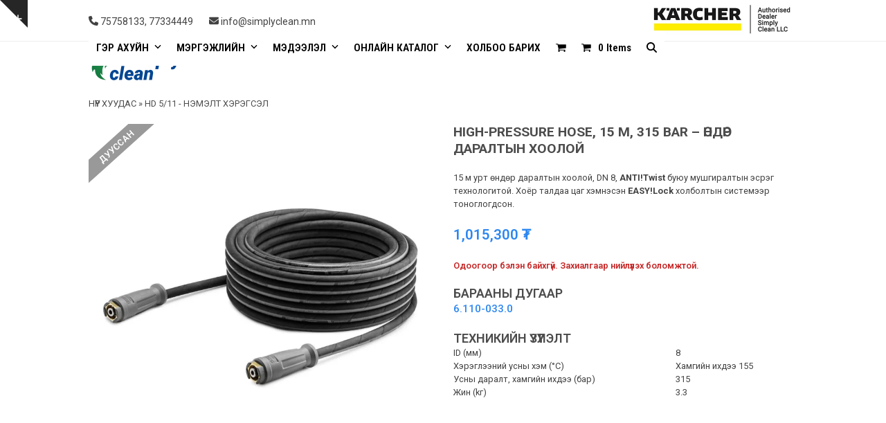

--- FILE ---
content_type: text/html; charset=UTF-8
request_url: https://karcher-mongolia.mn/product/6-110-033-0/
body_size: 31854
content:
<!DOCTYPE html>
<html lang="en-US" itemscope itemtype="https://schema.org/Product" class="wpex-classic-style">
<head>
<meta charset="UTF-8">
<link rel="profile" href="http://gmpg.org/xfn/11">
<title>High-pressure hose, 15 m, 315 bar &#8211; Өндөр даралтын хоолой &#8211; Karcher Mongolia</title>
<meta name='robots' content='max-image-preview:large' />
<meta name="viewport" content="width=device-width, initial-scale=1">
<link rel='dns-prefetch' href='//fonts.googleapis.com' />
<link rel="alternate" type="application/rss+xml" title="Karcher Mongolia &raquo; Feed" href="https://karcher-mongolia.mn/feed/" />
<link rel="alternate" type="application/rss+xml" title="Karcher Mongolia &raquo; Comments Feed" href="https://karcher-mongolia.mn/comments/feed/" />
<link rel="alternate" title="oEmbed (JSON)" type="application/json+oembed" href="https://karcher-mongolia.mn/wp-json/oembed/1.0/embed?url=https%3A%2F%2Fkarcher-mongolia.mn%2Fproduct%2F6-110-033-0%2F" />
<link rel="alternate" title="oEmbed (XML)" type="text/xml+oembed" href="https://karcher-mongolia.mn/wp-json/oembed/1.0/embed?url=https%3A%2F%2Fkarcher-mongolia.mn%2Fproduct%2F6-110-033-0%2F&#038;format=xml" />
<style id='wp-img-auto-sizes-contain-inline-css'>
img:is([sizes=auto i],[sizes^="auto," i]){contain-intrinsic-size:3000px 1500px}
/*# sourceURL=wp-img-auto-sizes-contain-inline-css */
</style>
<link rel='stylesheet' id='dhwc-brand-slider-css' href='https://karcher-mongolia.mn/wp-content/plugins/dhvc-woocommerce/includes/dhwc-brand/assets/css/brand-slider.css?ver=6.9' media='all' />
<link rel='stylesheet' id='js_composer_front-css' href='https://karcher-mongolia.mn/wp-content/plugins/js_composer/assets/css/js_composer.min.css?ver=8.7.2' media='all' />
<link rel='stylesheet' id='menu-image-css' href='https://karcher-mongolia.mn/wp-content/plugins/menu-image/includes/css/menu-image.css?ver=3.13' media='all' />
<link rel='stylesheet' id='dashicons-css' href='https://karcher-mongolia.mn/wp-includes/css/dashicons.min.css?ver=6.9' media='all' />
<link rel='stylesheet' id='boopis-rfq-css' href='https://karcher-mongolia.mn/wp-content/plugins/boopis-woocommerce-rfq/assets/css/styles.css?ver=6.9' media='all' />
<link rel='stylesheet' id='contact-form-7-css' href='https://karcher-mongolia.mn/wp-content/plugins/contact-form-7/includes/css/styles.css?ver=6.1.4' media='all' />
<link rel='stylesheet' id='qplugin-css' href='https://karcher-mongolia.mn/wp-content/plugins/wc-qpay-gateway/public/css/qplugin-public.css?ver=1.0.0' media='all' />
<link rel='stylesheet' id='woocommerce-pdf-bills-css' href='https://karcher-mongolia.mn/wp-content/plugins/woocommerce-ultimate-pdf-bills/public/css/woocommerce-pdf-bills-public.css?ver=1.4.1' media='all' />
<link rel='stylesheet' id='woocommerce-pdf-invoices-css' href='https://karcher-mongolia.mn/wp-content/plugins/woocommerce-ultimate-pdf-invoices/public/css/woocommerce-pdf-invoices-public.css?ver=1.4.1' media='all' />
<style id='woocommerce-inline-inline-css'>
.woocommerce form .form-row .required { visibility: visible; }
/*# sourceURL=woocommerce-inline-inline-css */
</style>
<link rel='stylesheet' id='wt-woocommerce-related-products-css' href='https://karcher-mongolia.mn/wp-content/plugins/wt-woocommerce-related-products/public/css/custom-related-products-public.css?ver=1.7.6' media='all' />
<link rel='stylesheet' id='carousel-css-css' href='https://karcher-mongolia.mn/wp-content/plugins/wt-woocommerce-related-products/public/css/owl.carousel.min.css?ver=1.7.6' media='all' />
<link rel='stylesheet' id='carousel-theme-css-css' href='https://karcher-mongolia.mn/wp-content/plugins/wt-woocommerce-related-products/public/css/owl.theme.default.min.css?ver=1.7.6' media='all' />
<link rel='stylesheet' id='dhwc-layout-css' href='https://karcher-mongolia.mn/wp-content/plugins/dhvc-woocommerce/assets/css/style.css?ver=6.9' media='all' />
<link rel='stylesheet' id='parent-style-css' href='https://karcher-mongolia.mn/wp-content/themes/Total/style.css?ver=6.5' media='all' />
<link rel='stylesheet' id='wpex-woocommerce-css' href='https://karcher-mongolia.mn/wp-content/themes/Total/assets/css/frontend/woocommerce/core.min.css?ver=6.5' media='all' />
<link rel='stylesheet' id='wpex-google-font-roboto-css' href='https://fonts.googleapis.com/css2?family=Roboto:ital,wght@0,100;0,200;0,300;0,400;0,500;0,600;0,700;0,800;0,900;1,100;1,200;1,300;1,400;1,500;1,600;1,700;1,800;1,900&#038;display=swap&#038;subset=cyrillic,%20cyrillic-ext' media='all' />
<link rel='stylesheet' id='wpex-google-font-roboto-condensed-css' href='https://fonts.googleapis.com/css2?family=Roboto+Condensed:ital,wght@0,100;0,200;0,300;0,400;0,500;0,600;0,700;0,800;0,900;1,100;1,200;1,300;1,400;1,500;1,600;1,700;1,800;1,900&#038;display=swap&#038;subset=cyrillic,%20cyrillic-ext' media='all' />
<link rel='stylesheet' id='wpex-style-css' href='https://karcher-mongolia.mn/wp-content/themes/total-child-theme/style.css?ver=6.5' media='all' />
<link rel='stylesheet' id='wpex-mobile-menu-breakpoint-max-css' href='https://karcher-mongolia.mn/wp-content/themes/Total/assets/css/frontend/breakpoints/max.min.css?ver=6.5' media='only screen and (max-width:959px)' />
<link rel='stylesheet' id='wpex-mobile-menu-breakpoint-min-css' href='https://karcher-mongolia.mn/wp-content/themes/Total/assets/css/frontend/breakpoints/min.min.css?ver=6.5' media='only screen and (min-width:960px)' />
<link rel='stylesheet' id='vcex-shortcodes-css' href='https://karcher-mongolia.mn/wp-content/themes/Total/assets/css/frontend/vcex-shortcodes.min.css?ver=6.5' media='all' />
<link rel='stylesheet' id='woocommerce-advanced-product-labels-css' href='https://karcher-mongolia.mn/wp-content/plugins/woocommerce-advanced-product-labels/assets/front-end/css/woocommerce-advanced-product-labels.min.css?ver=1.3.2' media='all' />
<link rel='stylesheet' id='wpex-wpbakery-css' href='https://karcher-mongolia.mn/wp-content/themes/Total/assets/css/frontend/wpbakery.min.css?ver=6.5' media='all' />
<link rel='stylesheet' id='bsf-Defaults-css' href='https://karcher-mongolia.mn/wp-content/uploads/smile_fonts/Defaults/Defaults.css?ver=3.21.1' media='all' />
<link rel='stylesheet' id='dhvc-woocommerce-page-css' href='https://karcher-mongolia.mn/wp-content/plugins/dhvc-woocommerce-page/assets/css/style.css?ver=5.3.5' media='all' />
<script id="real3d-flipbook-global-js-extra">
var flipbookOptions_global = {"pages":[],"pdfUrl":"","printPdfUrl":"","tableOfContent":[],"id":"","bookId":"","date":"","lightboxThumbnailUrl":"","mode":"lightbox","viewMode":"webgl","pageTextureSize":"2048","pageTextureSizeSmall":"1500","pageTextureSizeMobile":"","pageTextureSizeMobileSmall":"1024","minPixelRatio":"1","pdfTextLayer":"true","zoomMin":"0.9","zoomStep":"2","zoomSize":"","zoomReset":"false","doubleClickZoom":"true","pageDrag":"true","singlePageMode":"false","pageFlipDuration":"1","sound":"true","startPage":"1","pageNumberOffset":"0","deeplinking":{"enabled":"false","prefix":""},"responsiveView":"true","responsiveViewTreshold":"768","responsiveViewRatio":"1","cover":"true","backCover":"true","scaleCover":"false","pageCaptions":"false","height":"400","responsiveHeight":"true","containerRatio":"","thumbnailsOnStart":"false","contentOnStart":"false","searchOnStart":"","searchResultsThumbs":"false","tableOfContentCloseOnClick":"true","thumbsCloseOnClick":"true","autoplayOnStart":"false","autoplayInterval":"3000","autoplayLoop":"true","autoplayStartPage":"1","rightToLeft":"false","pageWidth":"","pageHeight":"","thumbSize":"130","logoImg":"","logoUrl":"","logoUrlTarget":"_blank","logoCSS":"position:absolute;left:0;top:0;","menuSelector":"","zIndex":"auto","preloaderText":"","googleAnalyticsTrackingCode":"","pdfBrowserViewerIfIE":"true","modeMobile":"lightbox","viewModeMobile":"","aspectMobile":"","aspectRatioMobile":"0.71","singlePageModeIfMobile":"true","logoHideOnMobile":"false","mobile":{"thumbnailsOnStart":"false","contentOnStart":"false","pagesInMemory":"6","bitmapResizeHeight":"","bitmapResizeQuality":"","currentPage":{"enabled":"false"},"pdfUrl":""},"lightboxCssClass":"","lightboxLink":"","lightboxLinkNewWindow":"true","lightboxBackground":"rgba(81,85,88,0.6)","lightboxBackgroundPattern":"","lightboxBackgroundImage":"","lightboxContainerCSS":"display: grid;\r\nplace-items: center;","lightboxThumbnailHeight":"300","lightboxThumbnailUrlCSS":"display:block;","lightboxThumbnailInfo":"false","lightboxThumbnailInfoText":"\u0417\u0443\u0440\u0433\u0430\u043d \u0434\u044d\u044d\u0440 \u0434\u0430\u0440\u043d\u0430 \u0443\u0443!","lightboxThumbnailInfoCSS":"top: 0;  width: 100%; height: 100%; font-size: 16px; color: #000; background: rgba(255,255,255,.8);","showTitle":"false","showDate":"false","hideThumbnail":"false","lightboxText":"","lightboxTextCSS":"display:block;","lightboxTextPosition":"bottom","lightBoxOpened":"false","lightBoxFullscreen":"false","lightboxStartPage":"","lightboxMarginV":"0","lightboxMarginH":"0","lights":"true","lightPositionX":"0","lightPositionY":"150","lightPositionZ":"1400","lightIntensity":"0.6","shadows":"true","shadowMapSize":"2048","shadowOpacity":"0.2","shadowDistance":"15","pageHardness":"2","coverHardness":"2","pageRoughness":"1","pageMetalness":"0","pageSegmentsW":"6","pageSegmentsH":"1","pagesInMemory":"20","bitmapResizeHeight":"","bitmapResizeQuality":"","pageMiddleShadowSize":"2","pageMiddleShadowColorL":"#999999","pageMiddleShadowColorR":"#777777","antialias":"false","pan":"0","tilt":"0","rotateCameraOnMouseDrag":"true","panMax":"20","panMin":"-20","tiltMax":"0","tiltMin":"-60","currentPage":{"enabled":"true","title":"Current page","hAlign":"left","vAlign":"top"},"btnAutoplay":{"enabled":"true","title":"Autoplay","vAlign":"bottom","hAlign":"center"},"btnNext":{"enabled":"true","title":"Next Page"},"btnLast":{"enabled":"false","title":"Last Page"},"btnPrev":{"enabled":"true","title":"Previous Page"},"btnFirst":{"enabled":"false","title":"First Page"},"btnZoomIn":{"enabled":"true","title":"Zoom in","vAlign":"bottom","hAlign":"center"},"btnZoomOut":{"enabled":"true","title":"Zoom out","vAlign":"bottom","hAlign":"center"},"btnToc":{"enabled":"true","title":"Table of Contents","vAlign":"bottom","hAlign":"center"},"btnThumbs":{"enabled":"true","title":"Pages","vAlign":"bottom","hAlign":"center"},"btnShare":{"enabled":"true","title":"Share","vAlign":"bottom","hAlign":"center"},"btnNotes":{"enabled":"false","title":"Notes","vAlign":"bottom","hAlign":"center"},"btnDownloadPages":{"enabled":"false","url":"","title":"Download pages","vAlign":"bottom","hAlign":"center"},"btnDownloadPdf":{"enabled":"true","url":"","title":"Download PDF","forceDownload":"true","openInNewWindow":"true","vAlign":"bottom","hAlign":"center"},"btnSound":{"enabled":"true","title":"Sound","vAlign":"bottom","hAlign":"center"},"btnExpand":{"enabled":"true","title":"Toggle fullscreen","vAlign":"bottom","hAlign":"center"},"btnSingle":{"enabled":"true","title":"Toggle single page"},"btnSearch":{"enabled":"false","title":"Search","vAlign":"bottom","hAlign":"center"},"search":{"enabled":"false","title":"Search"},"btnBookmark":{"enabled":"false","title":"Bookmark","vAlign":"bottom","hAlign":"center"},"btnPrint":{"enabled":"true","title":"Print","vAlign":"bottom","hAlign":"center"},"btnTools":{"enabled":"true","title":"Tools"},"btnClose":{"enabled":"true","title":"Close"},"whatsapp":{"enabled":"true"},"twitter":{"enabled":"true"},"facebook":{"enabled":"true"},"pinterest":{"enabled":"true"},"email":{"enabled":"true"},"linkedin":{"enabled":"true"},"digg":{"enabled":"false"},"reddit":{"enabled":"false"},"shareUrl":"","shareTitle":"","shareImage":"","layout":"1","icons":"FontAwesome","skin":"light","useFontAwesome5":"true","sideNavigationButtons":"true","menuNavigationButtons":"false","backgroundColor":"rgb(81, 85, 88)","backgroundPattern":"","backgroundImage":"","backgroundTransparent":"false","menuBackground":"","menuShadow":"","menuMargin":"0","menuPadding":"0","menuOverBook":"false","menuFloating":"false","menuTransparent":"false","menu2Background":"","menu2Shadow":"","menu2Margin":"0","menu2Padding":"0","menu2OverBook":"true","menu2Floating":"false","menu2Transparent":"true","skinColor":"","skinBackground":"","hideMenu":"false","menuAlignHorizontal":"center","btnColor":"","btnColorHover":"","btnBackground":"none","btnRadius":"0","btnMargin":"2","btnSize":"14","btnPaddingV":"10","btnPaddingH":"10","btnShadow":"","btnTextShadow":"","btnBorder":"","arrowColor":"#fff","arrowColorHover":"#fff","arrowBackground":"rgba(0,0,0,0)","arrowBackgroundHover":"rgba(0, 0, 0, .15)","arrowRadius":"4","arrowMargin":"4","arrowSize":"40","arrowPadding":"10","arrowTextShadow":"0px 0px 1px rgba(0, 0, 0, 1)","arrowBorder":"","closeBtnColorHover":"#FFF","closeBtnBackground":"rgba(0,0,0,.4)","closeBtnRadius":"0","closeBtnMargin":"0","closeBtnSize":"20","closeBtnPadding":"5","closeBtnTextShadow":"","closeBtnBorder":"","floatingBtnColor":"","floatingBtnColorHover":"","floatingBtnBackground":"","floatingBtnBackgroundHover":"","floatingBtnRadius":"","floatingBtnMargin":"","floatingBtnSize":"","floatingBtnPadding":"","floatingBtnShadow":"","floatingBtnTextShadow":"","floatingBtnBorder":"","currentPageMarginV":"5","currentPageMarginH":"5","arrowsAlwaysEnabledForNavigation":"false","arrowsDisabledNotFullscreen":"true","touchSwipeEnabled":"true","fitToWidth":"false","rightClickEnabled":"true","linkColor":"rgba(0, 0, 0, 0)","linkColorHover":"rgba(255, 255, 0, 1)","linkOpacity":"0.4","linkTarget":"_blank","pdfAutoLinks":"false","disableRange":"false","strings":{"print":"Print","printLeftPage":"Print left page","printRightPage":"Print right page","printCurrentPage":"Print current page","printAllPages":"Print all pages","download":"Download","downloadLeftPage":"Download left page","downloadRightPage":"Download right page","downloadCurrentPage":"Download current page","downloadAllPages":"Download all pages","bookmarks":"Bookmarks","bookmarkLeftPage":"Bookmark left page","bookmarkRightPage":"Bookmark right page","bookmarkCurrentPage":"Bookmark current page","search":"Search","findInDocument":"Find in document","pagesFoundContaining":"pages found containing","noMatches":"No matches","matchesFound":"matches found","page":"Page","matches":"matches","thumbnails":"Thumbnails","tableOfContent":"Table of Contents","share":"Share","pressEscToClose":"Press ESC to close","password":"Password","addNote":"Add note","typeInYourNote":"Type in your note..."},"access":"full","backgroundMusic":"","cornerCurl":"false","pdfTools":{"pageHeight":1500,"thumbHeight":200,"quality":0.8,"textLayer":"true","autoConvert":"true"},"slug":"","convertPDFLinks":"true","convertPDFLinksWithClass":"","convertPDFLinksWithoutClass":"","overridePDFEmbedder":"true","overrideDflip":"true","overrideWonderPDFEmbed":"true","override3DFlipBook":"true","overridePDFjsViewer":"true","resumeReading":"false","previewPages":"","previewMode":"[object Object]","lightboxCloseOnClick":"false","btnSelect":{"enabled":"true","title":"Select tool","vAlign":"bottom","hAlign":"center"},"sideBtnColor":"#fff","sideBtnColorHover":"#fff","sideBtnBackground":"rgba(0,0,0,.3)","sideBtnRadius":"0","sideBtnMargin":"0","sideBtnSize":"30","sideBtnPaddingV":"5","sideBtnPaddingH":"5","sideMenuOverBook":"true","sideMenuOverMenu":"false","sideMenuOverMenu2":"true","manageFlipbooks":"Administrator"};
//# sourceURL=real3d-flipbook-global-js-extra
</script>
<script src="https://karcher-mongolia.mn/wp-includes/js/jquery/jquery.min.js?ver=3.7.1" id="jquery-core-js"></script>
<script src="https://karcher-mongolia.mn/wp-includes/js/jquery/jquery-migrate.min.js?ver=3.4.1" id="jquery-migrate-js"></script>
<script src="//karcher-mongolia.mn/wp-content/plugins/revslider/sr6/assets/js/rbtools.min.js?ver=6.7.38" async id="tp-tools-js"></script>
<script src="//karcher-mongolia.mn/wp-content/plugins/revslider/sr6/assets/js/rs6.min.js?ver=6.7.38" async id="revmin-js"></script>
<script src="https://karcher-mongolia.mn/wp-content/plugins/wc-qpay-gateway/public/js/qplugin-public.js?ver=1.0.0" id="qplugin-js"></script>
<script id="wc-jquery-blockui-js-extra">
var wc_jquery_blockui_params = {"i18n_view_quote":"\u0416\u0430\u0433\u0441\u0430\u0430\u043b\u0442 \u0445\u0430\u0440\u0430\u0445 \u2192 ","quote_url":"https://karcher-mongolia.mn/rfq/"};
//# sourceURL=wc-jquery-blockui-js-extra
</script>
<script src="https://karcher-mongolia.mn/wp-content/plugins/woocommerce/assets/js/jquery-blockui/jquery.blockUI.min.js?ver=2.7.0-wc.10.4.3" id="wc-jquery-blockui-js" data-wp-strategy="defer"></script>
<script id="wc-add-to-cart-js-extra">
var wc_add_to_cart_params = {"ajax_url":"/wp-admin/admin-ajax.php","wc_ajax_url":"/?wc-ajax=%%endpoint%%","i18n_view_cart":"\u0421\u0410\u0413\u0421 \u04ae\u0417\u042d\u0425","cart_url":"https://karcher-mongolia.mn/%d1%81%d0%b0%d0%b3%d1%81/","is_cart":"","cart_redirect_after_add":"no","i18n_view_quote":"\u0416\u0430\u0433\u0441\u0430\u0430\u043b\u0442 \u0445\u0430\u0440\u0430\u0445 \u2192 ","quote_url":"https://karcher-mongolia.mn/rfq/"};
//# sourceURL=wc-add-to-cart-js-extra
</script>
<script src="https://karcher-mongolia.mn/wp-content/plugins/woocommerce/assets/js/frontend/add-to-cart.min.js?ver=10.4.3" id="wc-add-to-cart-js" data-wp-strategy="defer"></script>
<script id="wc-zoom-js-extra">
var wc_zoom_params = {"i18n_view_quote":"\u0416\u0430\u0433\u0441\u0430\u0430\u043b\u0442 \u0445\u0430\u0440\u0430\u0445 \u2192 ","quote_url":"https://karcher-mongolia.mn/rfq/"};
//# sourceURL=wc-zoom-js-extra
</script>
<script src="https://karcher-mongolia.mn/wp-content/plugins/woocommerce/assets/js/zoom/jquery.zoom.min.js?ver=1.7.21-wc.10.4.3" id="wc-zoom-js" defer data-wp-strategy="defer"></script>
<script id="wc-flexslider-js-extra">
var wc_flexslider_params = {"i18n_view_quote":"\u0416\u0430\u0433\u0441\u0430\u0430\u043b\u0442 \u0445\u0430\u0440\u0430\u0445 \u2192 ","quote_url":"https://karcher-mongolia.mn/rfq/"};
//# sourceURL=wc-flexslider-js-extra
</script>
<script src="https://karcher-mongolia.mn/wp-content/plugins/woocommerce/assets/js/flexslider/jquery.flexslider.min.js?ver=2.7.2-wc.10.4.3" id="wc-flexslider-js" defer data-wp-strategy="defer"></script>
<script id="wc-single-product-js-extra">
var wc_single_product_params = {"i18n_required_rating_text":"Please select a rating","i18n_rating_options":["1 of 5 stars","2 of 5 stars","3 of 5 stars","4 of 5 stars","5 of 5 stars"],"i18n_product_gallery_trigger_text":"View full-screen image gallery","review_rating_required":"yes","flexslider":{"rtl":false,"animation":"slide","smoothHeight":true,"directionNav":true,"controlNav":"thumbnails","slideshow":false,"animationSpeed":600,"animationLoop":false,"allowOneSlide":false,"prevText":"\u003Cspan class=\"screen-reader-text\"\u003Eprevious slide\u003C/span\u003E\u003Cspan class=\"wpex-icon\" aria-hidden=\"true\"\u003E\u003Csvg xmlns=\"http://www.w3.org/2000/svg\" viewBox=\"0 0 24 24\"\u003E\u003Crect fill=\"none\" height=\"24\" width=\"24\"/\u003E\u003Cg\u003E\u003Cpolygon points=\"17.77,3.77 16,2 6,12 16,22 17.77,20.23 9.54,12\"/\u003E\u003C/g\u003E\u003C/svg\u003E\u003C/span\u003E","nextText":"\u003Cspan class=\"screen-reader-text\"\u003Enext slide\u003C/span\u003E\u003Cspan class=\"wpex-icon\" aria-hidden=\"true\"\u003E\u003Csvg xmlns=\"http://www.w3.org/2000/svg\" viewBox=\"0 0 24 24\"\u003E\u003Cg\u003E\u003Cpath d=\"M0,0h24v24H0V0z\" fill=\"none\"/\u003E\u003C/g\u003E\u003Cg\u003E\u003Cpolygon points=\"6.23,20.23 8,22 18,12 8,2 6.23,3.77 14.46,12\"/\u003E\u003C/g\u003E\u003C/svg\u003E\u003C/span\u003E"},"zoom_enabled":"1","zoom_options":[],"photoswipe_enabled":"","photoswipe_options":{"shareEl":false,"closeOnScroll":false,"history":false,"hideAnimationDuration":0,"showAnimationDuration":0},"flexslider_enabled":"1","i18n_view_quote":"\u0416\u0430\u0433\u0441\u0430\u0430\u043b\u0442 \u0445\u0430\u0440\u0430\u0445 \u2192 ","quote_url":"https://karcher-mongolia.mn/rfq/"};
//# sourceURL=wc-single-product-js-extra
</script>
<script src="https://karcher-mongolia.mn/wp-content/plugins/woocommerce/assets/js/frontend/single-product.min.js?ver=10.4.3" id="wc-single-product-js" defer data-wp-strategy="defer"></script>
<script id="wc-js-cookie-js-extra">
var wc_js_cookie_params = {"i18n_view_quote":"\u0416\u0430\u0433\u0441\u0430\u0430\u043b\u0442 \u0445\u0430\u0440\u0430\u0445 \u2192 ","quote_url":"https://karcher-mongolia.mn/rfq/"};
//# sourceURL=wc-js-cookie-js-extra
</script>
<script src="https://karcher-mongolia.mn/wp-content/plugins/woocommerce/assets/js/js-cookie/js.cookie.min.js?ver=2.1.4-wc.10.4.3" id="wc-js-cookie-js" defer data-wp-strategy="defer"></script>
<script id="woocommerce-js-extra">
var woocommerce_params = {"ajax_url":"/wp-admin/admin-ajax.php","wc_ajax_url":"/?wc-ajax=%%endpoint%%","i18n_password_show":"Show password","i18n_password_hide":"Hide password","i18n_view_quote":"\u0416\u0430\u0433\u0441\u0430\u0430\u043b\u0442 \u0445\u0430\u0440\u0430\u0445 \u2192 ","quote_url":"https://karcher-mongolia.mn/rfq/"};
//# sourceURL=woocommerce-js-extra
</script>
<script src="https://karcher-mongolia.mn/wp-content/plugins/woocommerce/assets/js/frontend/woocommerce.min.js?ver=10.4.3" id="woocommerce-js" defer data-wp-strategy="defer"></script>
<script src="https://karcher-mongolia.mn/wp-content/plugins/wt-woocommerce-related-products/public/js/custom-related-products-public.js?ver=1.7.6" id="wt-woocommerce-related-products-js"></script>
<script src="https://karcher-mongolia.mn/wp-content/plugins/wt-woocommerce-related-products/public/js/wt_owl_carousel.js?ver=1.7.6" id="wt-owl-js-js"></script>
<script src="https://karcher-mongolia.mn/wp-content/plugins/js_composer/assets/js/vendors/woocommerce-add-to-cart.js?ver=8.7.2" id="vc_woocommerce-add-to-cart-js-js"></script>
<script id="wpex-core-js-extra">
var wpex_theme_params = {"selectArrowIcon":"\u003Cspan class=\"wpex-select-arrow__icon wpex-icon--sm wpex-flex wpex-icon\" aria-hidden=\"true\"\u003E\u003Csvg viewBox=\"0 0 24 24\" xmlns=\"http://www.w3.org/2000/svg\"\u003E\u003Crect fill=\"none\" height=\"24\" width=\"24\"/\u003E\u003Cg transform=\"matrix(0, -1, 1, 0, -0.115, 23.885)\"\u003E\u003Cpolygon points=\"17.77,3.77 16,2 6,12 16,22 17.77,20.23 9.54,12\"/\u003E\u003C/g\u003E\u003C/svg\u003E\u003C/span\u003E","customSelects":".widget_categories form,.widget_archive select,.vcex-form-shortcode select,.woocommerce-ordering .orderby,#dropdown_product_cat,.single-product .variations_form .variations select","scrollToHash":"1","localScrollFindLinks":"1","localScrollHighlight":"1","localScrollUpdateHash":"1","scrollToHashTimeout":"500","localScrollTargets":"li.local-scroll a, a.local-scroll, .local-scroll-link, .local-scroll-link \u003E a,.sidr-class-local-scroll-link,li.sidr-class-local-scroll \u003E span \u003E a,li.sidr-class-local-scroll \u003E a","scrollToBehavior":"smooth"};
//# sourceURL=wpex-core-js-extra
</script>
<script src="https://karcher-mongolia.mn/wp-content/themes/Total/assets/js/frontend/core.min.js?ver=6.5" id="wpex-core-js" defer data-wp-strategy="defer"></script>
<script id="wpex-inline-js-after">
!function(){const e=document.querySelector("html"),t=()=>{const t=window.innerWidth-document.documentElement.clientWidth;t&&e.style.setProperty("--wpex-scrollbar-width",`${t}px`)};t(),window.addEventListener("resize",(()=>{t()}))}();
//# sourceURL=wpex-inline-js-after
</script>
<script src="https://karcher-mongolia.mn/wp-content/themes/Total/assets/js/frontend/search/header-replace.min.js?ver=6.5" id="wpex-search-header_replace-js" defer data-wp-strategy="defer"></script>
<script id="wpex-sticky-header-js-extra">
var wpex_sticky_header_params = {"breakpoint":"960"};
//# sourceURL=wpex-sticky-header-js-extra
</script>
<script src="https://karcher-mongolia.mn/wp-content/themes/Total/assets/js/frontend/sticky/header.min.js?ver=6.5" id="wpex-sticky-header-js" defer data-wp-strategy="defer"></script>
<script src="https://karcher-mongolia.mn/wp-includes/js/hoverIntent.min.js?ver=1.10.2" id="hoverIntent-js"></script>
<script id="wpex-superfish-js-extra">
var wpex_superfish_params = {"delay":"600","speed":"fast","speedOut":"fast"};
//# sourceURL=wpex-superfish-js-extra
</script>
<script src="https://karcher-mongolia.mn/wp-content/themes/Total/assets/js/vendor/jquery.superfish.min.js?ver=6.5" id="wpex-superfish-js" defer data-wp-strategy="defer"></script>
<script id="wpex-mobile-menu-toggle-js-extra">
var wpex_mobile_menu_toggle_params = {"breakpoint":"959","i18n":{"openSubmenu":"Open submenu of %s","closeSubmenu":"Close submenu of %s"},"openSubmenuIcon":"\u003Cspan class=\"wpex-open-submenu__icon wpex-transition-transform wpex-duration-300 wpex-icon\" aria-hidden=\"true\"\u003E\u003Csvg xmlns=\"http://www.w3.org/2000/svg\" viewBox=\"0 0 448 512\"\u003E\u003Cpath d=\"M201.4 342.6c12.5 12.5 32.8 12.5 45.3 0l160-160c12.5-12.5 12.5-32.8 0-45.3s-32.8-12.5-45.3 0L224 274.7 86.6 137.4c-12.5-12.5-32.8-12.5-45.3 0s-12.5 32.8 0 45.3l160 160z\"/\u003E\u003C/svg\u003E\u003C/span\u003E"};
//# sourceURL=wpex-mobile-menu-toggle-js-extra
</script>
<script src="https://karcher-mongolia.mn/wp-content/themes/Total/assets/js/frontend/mobile-menu/toggle.min.js?ver=6.5" id="wpex-mobile-menu-toggle-js" defer data-wp-strategy="defer"></script>
<script src="https://karcher-mongolia.mn/wp-content/themes/Total/assets/js/frontend/toggle-bar.min.js?ver=6.5" id="wpex-toggle-bar-js" defer data-wp-strategy="defer"></script>
<script></script>
<!-- OG: 3.3.8 --><link rel="image_src" href="https://karcher-mongolia.mn/wp-content/uploads/2022/01/d1-34.jpg"><meta name="msapplication-TileImage" content="https://karcher-mongolia.mn/wp-content/uploads/2022/01/d1-34.jpg">
<meta property="og:image" content="https://karcher-mongolia.mn/wp-content/uploads/2022/01/d1-34.jpg"><meta property="og:image:secure_url" content="https://karcher-mongolia.mn/wp-content/uploads/2022/01/d1-34.jpg"><meta property="og:image:width" content="1200"><meta property="og:image:height" content="1200"><meta property="og:image:alt" content="d1"><meta property="og:image:type" content="image/jpeg"><meta property="og:description" content="15 м урт өндөр даралтын хоолой, DN 8, ANTI!Twist буюу мушгиралтын эсрэг технологитой. Хоёр талдаа цаг хэмнэсэн EASY!Lock холболтын системээр тоноглогдсон."><meta property="og:type" content="product"><meta property="og:locale" content="en_US"><meta property="og:site_name" content="Karcher Mongolia"><meta property="og:title" content="High-pressure hose, 15 m, 315 bar &#8211; Өндөр даралтын хоолой"><meta property="og:url" content="https://karcher-mongolia.mn/product/6-110-033-0/"><meta property="og:updated_time" content="2026-01-15T17:50:53+08:00">
<meta property="twitter:partner" content="ogwp"><meta property="twitter:card" content="summary_large_image"><meta property="twitter:image" content="https://karcher-mongolia.mn/wp-content/uploads/2022/01/d1-34.jpg"><meta property="twitter:image:alt" content="d1"><meta property="twitter:title" content="High-pressure hose, 15 m, 315 bar &#8211; Өндөр даралтын хоолой"><meta property="twitter:description" content="15 м урт өндөр даралтын хоолой, DN 8, ANTI!Twist буюу мушгиралтын эсрэг технологитой. Хоёр талдаа цаг хэмнэсэн EASY!Lock холболтын системээр тоноглогдсон."><meta property="twitter:url" content="https://karcher-mongolia.mn/product/6-110-033-0/"><meta property="twitter:label1" content="Reading time"><meta property="twitter:data1" content="Less than a minute">
<meta itemprop="image" content="https://karcher-mongolia.mn/wp-content/uploads/2022/01/d1-34.jpg"><meta itemprop="name" content="High-pressure hose, 15 m, 315 bar &#8211; Өндөр даралтын хоолой"><meta itemprop="description" content="15 м урт өндөр даралтын хоолой, DN 8, ANTI!Twist буюу мушгиралтын эсрэг технологитой. Хоёр талдаа цаг хэмнэсэн EASY!Lock холболтын системээр тоноглогдсон."><meta itemprop="datePublished" content="2022-01-24"><meta itemprop="dateModified" content="2026-01-15T09:50:53+00:00">
<meta property="profile:username" content="admin@">
<meta property="product:retailer_item_id" content="6.110-033.0"><meta property="product:availability" content="outofstock"><meta property="product:price:amount" content="1015300"><meta property="product:price:currency" content="MNT"><meta property="product:category" content="HD 5/11 - НЭМЭЛТ ХЭРЭГСЭЛ"><meta property="product:category" content="HD 9/20 - НЭМЭЛТ ХЭРЭГСЭЛ"><meta property="product:category" content="МЭРГЭЖЛИЙН ТӨХӨӨРӨМЖИЙН НЭМЭЛТ ХЭРЭГСЭЛ">
<!-- /OG -->

<link rel="https://api.w.org/" href="https://karcher-mongolia.mn/wp-json/" /><link rel="alternate" title="JSON" type="application/json" href="https://karcher-mongolia.mn/wp-json/wp/v2/product/5037" /><link rel="EditURI" type="application/rsd+xml" title="RSD" href="https://karcher-mongolia.mn/xmlrpc.php?rsd" />
<meta name="generator" content="WordPress 6.9" />
<meta name="generator" content="WooCommerce 10.4.3" />
<link rel="canonical" href="https://karcher-mongolia.mn/product/6-110-033-0/" />
<link rel='shortlink' href='https://karcher-mongolia.mn/?p=5037' />
<!-- start Simple Custom CSS and JS -->
<style>
small.smdfw {
	color:#2c87f0;
}
</style>
<!-- end Simple Custom CSS and JS -->
<!-- start Simple Custom CSS and JS -->
<style>
.codedropz-upload-handler {
  border: 2px dashed #feed01 !important; }

.codedropz-upload-inner h3 {
    color: #c5c5c5 !important;
}
/**#long-field {
  width: 93%;
}

#middle-field {
  width: 50%;
}*//

/** FILE UPLOAD **/

.dnd-upload-status {
    display: flex;
    padding: 4px 0;
    align-items: center;
    position: relative;
    width: 100%;
}

.codedropz-upload-handler {
    width: 100%;
    margin-top: 0.3rem;
}
.codedropz-upload-inner h3 {
     color: lightgray;
}

/** FILE UPLOAD END**/

/**---------------- Media query ----------------**/
/**@media only screen and (min-width: 48em) { 
	.column-half{
		width: 49%;
	}
}
*/

.wpcf7-mathcaptcha {
  margin-left: 5px;
}

</style>
<!-- end Simple Custom CSS and JS -->
<link rel="icon" href="https://karcher-mongolia.mn/wp-content/uploads/2020/06/Karcher-ICON.png" sizes="32x32"><link rel="shortcut icon" href="https://karcher-mongolia.mn/wp-content/uploads/2020/06/Karcher-ICON.png"><link rel="apple-touch-icon" href="https://karcher-mongolia.mn/wp-content/uploads/2020/06/Karcher-ICON.png" sizes="57x57" ><link rel="apple-touch-icon" href="https://karcher-mongolia.mn/wp-content/uploads/2020/06/Karcher-ICON.png" sizes="76x76" ><link rel="apple-touch-icon" href="https://karcher-mongolia.mn/wp-content/uploads/2020/06/Karcher-ICON.png" sizes="120x120"><link rel="apple-touch-icon" href="https://karcher-mongolia.mn/wp-content/uploads/2020/06/Karcher-ICON.png" sizes="114x114">	<noscript><style>.woocommerce-product-gallery{ opacity: 1 !important; }</style></noscript>
	<noscript><style>body:not(.content-full-screen) .wpex-vc-row-stretched[data-vc-full-width-init="false"]{visibility:visible;}</style></noscript><script>function setREVStartSize(e){
			//window.requestAnimationFrame(function() {
				window.RSIW = window.RSIW===undefined ? window.innerWidth : window.RSIW;
				window.RSIH = window.RSIH===undefined ? window.innerHeight : window.RSIH;
				try {
					var pw = document.getElementById(e.c).parentNode.offsetWidth,
						newh;
					pw = pw===0 || isNaN(pw) || (e.l=="fullwidth" || e.layout=="fullwidth") ? window.RSIW : pw;
					e.tabw = e.tabw===undefined ? 0 : parseInt(e.tabw);
					e.thumbw = e.thumbw===undefined ? 0 : parseInt(e.thumbw);
					e.tabh = e.tabh===undefined ? 0 : parseInt(e.tabh);
					e.thumbh = e.thumbh===undefined ? 0 : parseInt(e.thumbh);
					e.tabhide = e.tabhide===undefined ? 0 : parseInt(e.tabhide);
					e.thumbhide = e.thumbhide===undefined ? 0 : parseInt(e.thumbhide);
					e.mh = e.mh===undefined || e.mh=="" || e.mh==="auto" ? 0 : parseInt(e.mh,0);
					if(e.layout==="fullscreen" || e.l==="fullscreen")
						newh = Math.max(e.mh,window.RSIH);
					else{
						e.gw = Array.isArray(e.gw) ? e.gw : [e.gw];
						for (var i in e.rl) if (e.gw[i]===undefined || e.gw[i]===0) e.gw[i] = e.gw[i-1];
						e.gh = e.el===undefined || e.el==="" || (Array.isArray(e.el) && e.el.length==0)? e.gh : e.el;
						e.gh = Array.isArray(e.gh) ? e.gh : [e.gh];
						for (var i in e.rl) if (e.gh[i]===undefined || e.gh[i]===0) e.gh[i] = e.gh[i-1];
											
						var nl = new Array(e.rl.length),
							ix = 0,
							sl;
						e.tabw = e.tabhide>=pw ? 0 : e.tabw;
						e.thumbw = e.thumbhide>=pw ? 0 : e.thumbw;
						e.tabh = e.tabhide>=pw ? 0 : e.tabh;
						e.thumbh = e.thumbhide>=pw ? 0 : e.thumbh;
						for (var i in e.rl) nl[i] = e.rl[i]<window.RSIW ? 0 : e.rl[i];
						sl = nl[0];
						for (var i in nl) if (sl>nl[i] && nl[i]>0) { sl = nl[i]; ix=i;}
						var m = pw>(e.gw[ix]+e.tabw+e.thumbw) ? 1 : (pw-(e.tabw+e.thumbw)) / (e.gw[ix]);
						newh =  (e.gh[ix] * m) + (e.tabh + e.thumbh);
					}
					var el = document.getElementById(e.c);
					if (el!==null && el) el.style.height = newh+"px";
					el = document.getElementById(e.c+"_wrapper");
					if (el!==null && el) {
						el.style.height = newh+"px";
						el.style.display = "block";
					}
				} catch(e){
					console.log("Failure at Presize of Slider:" + e)
				}
			//});
		  };</script>
<style type="text/css">.one-sixth, .span_1_of_6 {
    width: 100%;
}
.price >.amount {
    color: #666;
    font-size: 1.2em;
    font-weight: 600;
}
table th, table td {
    border: 0;
    padding:0;
}

h2, .wpex-h2 {
    font-family: "Roboto",sans-serif;
    font-weight: 600;
    text-transform: uppercase;
    font-size: 1.5em;
    color: #4c4c4c;
    margin: 30px 0 10px;
}

.theme-button, input[type="submit"], button, #site-navigation .menu-button>a>span.link-inner, .woocommerce .button {
   margin-left: 15px;
}

.woocommerce .quantity input[type=number] {
    height: 32px;
}

.wpex-quantity-btns .plus, .wpex-quantity-btns .minus {
    height: 16px;
    line-height: 16px;
}
.theme-button, .color-button, input[type="submit"], button, .button, .added_to_cart {
    border-radius: 0px;
}
a:focus,.button:focus,.button.alt:focus,.button.added_to_cart:focus,.button.wc-forward:focus,button:focus,input[type="button"]:focus,input[type="reset"]:focus,input[type="submit"]:focus {
    outline: none!important; 
}
.woocommerce span.onsale, .woocommerce .outofstock-badge {
    font-weight: 600;
    font-size: .8em;
    padding: .5em .5em;
}
.woocommerce ul.products li.product-category a img {
    margin-bottom: 20px;
    display: none;
}
.sku_number_css {
    color: #2c87f0;
    font-size: 1.2em;
    font-weight: 500;
}
.wpex-quantity-btns-wrap {
    margin: 15px 0 15px 0;
}</style><style type="text/css">.vc_custom_1610347312736{margin-top: 20px !important;}.vc_custom_1592275036858{margin-top: 20px !important;}.vc_custom_1592899313958{margin-bottom: 20px !important;}</style>		<style id="wp-custom-css">
			.wpex-loop-product-images .wpex-loop-product-add-to-cart>.button,.wpex-loop-product-images .wpex-loop-product-add-to-cart>.added_to_cart{color:#000 !important;}.woocommerce ul.products li.product .price .amount{font-size:1.1em;font-weight:600;}/**.woocommerce del{opacity:0.8;text-decoration:line-through;color:red;}**/.theme-button,.color-button,input[type="submit"],button,.button,.added_to_cart{color:#000;}.solid-color-page-header *{color:#333 !important;}.bank_logo{margin:10px 0 10px 20px;}/* Load font */@font-face{font-family:'Tahoma';font-style:normal;font-weight:normal;src:local('Roboto'),local('Roboto'),url(/fonts/TahomaRegularfont.ttf) format('truetype');}@font-face{font-family:'Roboto';font-style:normal;font-weight:normal;src:local('Roboto'),local('Roboto'),url(/fonts/Roboto-Regular.ttf) format('truetype');}@font-face{font-family:'Roboto';font-style:normal;font-weight:bold;src:local('Roboto Bold'),local('Roboto-Bold'),url(/fonts/Roboto-Bold.ttf) format('truetype');}@font-face{font-family:'Roboto';font-style:italic;font-weight:normal;src:local('Roboto Italic'),local('Roboto-Italic'),url(/fonts/Roboto-Italic.ttf) format('truetype');}@font-face{font-family:'Roboto';font-style:italic;font-weight:bold;src:local('Roboto Bold Italic'),local('Roboto-BoldItalic'),url(/fonts/Roboto-BoldItalic.ttf) format('truetype');}.wcmenucart-details.count.t-bubble{color:#2a2a2a;}/**.wpex-loop-product-images .wpex-loop-product-add-to-cart>.button,.wpex-loop-product-images .wpex-loop-product-add-to-cart>.added_to_cart{font-size:1.0em;}**/.woocommerce-loop-product__title,.woocommerce-loop-category__title{font-size:0.95em;}.wpex-loop-product-images .wpex-loop-product-add-to-cart>.button,.wpex-loop-product-images .wpex-loop-product-add-to-cart>.added_to_cart{font-size:.85em;font-weight:700;}.price>.amount,.price ins .amount{color:var(--wpex-woo-price-color,var(--wpex-accent));font-size:1.6em;font-weight:600;}.coming_soon_wc_loop_wrapper .coming_soon_img{background-image:url(https://karcher-mongolia.mn/wp-content/uploads/2024/05/coming_soon_1.png);}.coming_soon_wc_product_wrapper .coming_soon_img{background-image:url(https://karcher-mongolia.mn/wp-content/uploads/2024/05/coming_soon_2.png);}.menu-image-title.menu-image-title-below,.menu-image-title-below,.menu-image-title.menu-image-title-below{text-align:center;display:block;margin-top:2px;margin-bottom:3px;}.woocommerce .outofstock-badge{display:none !important;}		</style>
		<noscript><style> .wpb_animate_when_almost_visible { opacity: 1; }</style></noscript><style data-type="wpex-css" id="wpex-css">/*TYPOGRAPHY*/:root{--wpex-body-font-family:Roboto,sans-serif;--wpex-body-font-size:0.8em;}:root{--wpex-heading-font-family:Roboto,sans-serif;--wpex-heading-font-weight:600;--wpex-heading-font-style:normal;--wpex-heading-text-transform:uppercase;}:root{--wpex-btn-font-family:Roboto,sans-serif;--wpex-btn-font-weight:600;}#top-bar-content{font-family:Roboto,sans-serif;font-size:1.0em;}.header-aside-content{font-family:Roboto,sans-serif;}.main-navigation-ul .link-inner{font-family:'Roboto Condensed';font-weight:600;font-size:1.2em;}.main-navigation-ul .sub-menu .link-inner{font-family:'Roboto Condensed';font-weight:600;font-style:normal;font-size:1.1em;letter-spacing:-0.5px;text-transform:uppercase;}.wpex-mobile-menu,#sidr-main{font-family:'Roboto Condensed';font-weight:600;font-style:normal;font-size:0.8em;text-transform:uppercase;}.blog-entry-title.entry-title,.blog-entry-title.entry-title a,.blog-entry-title.entry-title a:hover{font-family:Roboto,sans-serif;font-weight:600;font-size:1.0em;text-transform:uppercase;}.blog-entry .meta{font-family:Roboto,sans-serif;}.blog-entry-excerpt{font-family:Roboto,sans-serif;}body.single-post .single-post-title{font-family:Roboto,sans-serif;font-weight:600;text-transform:uppercase;}.single-post .meta{font-family:Roboto,sans-serif;}.site-breadcrumbs{font-family:Roboto,sans-serif;font-weight:500;text-transform:capitalize;}.sidebar-box .widget-title{font-family:Roboto,sans-serif;font-weight:600;text-transform:uppercase;}.theme-heading{font-family:Roboto,sans-serif;font-weight:600;color:#4c4c4c;text-transform:uppercase;}.vcex-heading{font-family:Roboto,sans-serif;}h1,.wpex-h1{font-family:Roboto,sans-serif;font-weight:600;text-transform:uppercase;}h2,.wpex-h2{font-family:Roboto,sans-serif;font-weight:600;text-transform:uppercase;}h3,.wpex-h3{font-family:Roboto,sans-serif;font-weight:600;font-size:1.4em;text-transform:uppercase;}h4,.wpex-h4{font-family:Roboto,sans-serif;font-weight:600;text-transform:uppercase;}.single-blog-content,.vcex-post-content-c,.wpb_text_column,body.no-composer .single-content,.woocommerce-Tabs-panel--description{font-family:Roboto,sans-serif;}#footer-widgets{font-family:Roboto,sans-serif;}.footer-widget .widget-title{font-family:Roboto,sans-serif;font-weight:600;text-transform:uppercase;}#copyright{font-family:Roboto,sans-serif;}#footer-bottom-menu{font-family:'Roboto Condensed';font-weight:600;text-transform:uppercase;}.woocommerce-loop-product__title,.woocommerce-loop-category__title{font-family:Roboto,sans-serif;font-weight:600;color:#8c8c8c;text-transform:uppercase;}.woocommerce div.product .product_title{font-family:Roboto,sans-serif;font-weight:600;font-style:normal;color:#8c8c8c;text-transform:uppercase;}.up-sells >h2,.related.products >h2,.woocommerce-tabs .panel >h2{font-family:Roboto,sans-serif;font-weight:600;font-size:1.125em;color:#4c4c4c;text-transform:uppercase;}@media(max-width:1024px){:root{--wpex-body-font-size:0.8em;}#top-bar-content{font-size:1.0em;}.main-navigation-ul .link-inner{font-size:1.1em;}.main-navigation-ul .sub-menu .link-inner{font-size:1.0em;}.wpex-mobile-menu,#sidr-main{font-size:0.8em;}h3,.wpex-h3{font-size:1.4em;}}@media(max-width:959px){:root{--wpex-body-font-size:0.8em;}#top-bar-content{font-size:1.0em;}.main-navigation-ul .link-inner{font-size:1.1em;}.main-navigation-ul .sub-menu .link-inner{font-size:1.0em;}.wpex-mobile-menu,#sidr-main{font-size:0.8em;}h3,.wpex-h3{font-size:1.4em;}}@media(max-width:767px){:root{--wpex-body-font-size:0.8em;}#top-bar-content{font-size:1.0em;}.main-navigation-ul .link-inner{font-size:1.0em;}.main-navigation-ul .sub-menu .link-inner{font-size:0.9em;}.wpex-mobile-menu,#sidr-main{font-size:0.8em;}h3,.wpex-h3{font-size:1.4em;}}@media(max-width:479px){:root{--wpex-body-font-size:0.8em;}#top-bar-content{font-size:1.0em;}.main-navigation-ul .link-inner{font-size:1.0em;}.main-navigation-ul .sub-menu .link-inner{font-size:0.9em;}.wpex-mobile-menu,#sidr-main{font-size:0.8em;}h3,.wpex-h3{font-size:1.4em;}}/*ADVANCED STYLING CSS*/#site-logo .logo-img{max-height:50px;width:auto;}/*CUSTOMIZER STYLING*/:root{--wpex-accent:#feed01;--wpex-accent-alt:#feed01;--wpex-accent-alt:#020202;--wpex-link-color:#000000;--wpex-hover-heading-link-color:#000000;--wpex-vc-column-inner-margin-bottom:0px;--wpex-woo-price-color:#2c87f0;}::selection{color:#5b90bf;}::-moz-selection{color:#5b90bf;}#site-scroll-top{margin-block-end:50px;}:root,.site-boxed.wpex-responsive #wrap{--wpex-container-max-width:80%;}.site-boxed #wrap{background-color:#ffffff;--wpex-site-header-bg-color:#ffffff;}#top-bar{padding-block-start:3px;padding-block-end:0px;}.header-padding{padding-block-start:10px;padding-block-end:10px;}#site-navigation-wrap{--wpex-main-nav-bg:#ffffff;--wpex-main-nav-link-color:#000000;--wpex-hover-main-nav-link-color:#000000;--wpex-active-main-nav-link-color:#000000;--wpex-hover-main-nav-link-color:#898989;--wpex-active-main-nav-link-color:#898989;--wpex-dropmenu-animate-offset:10px;--wpex-sf-menu-animate-offset:10px;--wpex-dropmenu-padding:10px;--wpex-megamenu-padding:10px;--wpex-dropmenu-link-padding-y:1px;--wpex-dropmenu-link-padding-x:3px;--wpex-hover-dropmenu-link-bg:#feed01;--wpex-megamenu-padding:10px;--wpex-megamenu-gutter:10px;--wpex-megamenu-heading-margin-bottom:5px;--wpex-megamenu-divider-width:0px;}.blog-entry{--wpex-entry-left-thumbnail-media-width:30%;--wpex-entry-left-thumbnail-content-width:68%;}#footer-bottom{background-color:#111111;color:#bcbcbc;--wpex-text-2:#bcbcbc;--wpex-text-3:#bcbcbc;--wpex-text-4:#bcbcbc;--wpex-link-color:#dcdcdc;--wpex-hover-link-color:#dcdcdc;--wpex-hover-link-color:#ececec;}.woocommerce .products .product .star-rating{display:none;}.wpex-loop-product-add-to-cart{--wpex-woo-btn-bg:#feed01;}.woocommerce ul.products li.product .woocommerce-loop-product__title,.woocommerce ul.products li.product .woocommerce-loop-category__title{color:#4c4c4c;}.woocommerce ul.products li.product .woocommerce-loop-product__title:hover,.woocommerce ul.products li.product .woocommerce-loop-category__title:hover{color:#6c6c6c;}li.product .price{--wpex-woo-price-color:#2c87f0;}.product .summary{--wpex-woo-price-color:#2c87f0;}</style><link rel='stylesheet' id='ultimate-vc-addons-style-css' href='https://karcher-mongolia.mn/wp-content/plugins/Ultimate_VC_Addons/assets/min-css/style.min.css?ver=3.21.1' media='all' />
<link rel='stylesheet' id='vc_google_fonts_roboto100100italic300300italicregularitalic500500italic700700italic900900italic-css' href='https://fonts.googleapis.com/css?family=Roboto%3A100%2C100italic%2C300%2C300italic%2Cregular%2Citalic%2C500%2C500italic%2C700%2C700italic%2C900%2C900italic&#038;subset=latin%2Ccyrillic%2Ccyrillic-ext&#038;ver=6.9' media='all' />
<link rel='stylesheet' id='fancybox-css' href='https://karcher-mongolia.mn/wp-content/themes/Total/assets/css/vendor/jquery.fancybox.min.css?ver=3.5.7' media='all' />
<link rel='stylesheet' id='wpex-fancybox-css' href='https://karcher-mongolia.mn/wp-content/themes/Total/assets/css/frontend/fancybox.min.css?ver=6.5' media='all' />
<link rel='stylesheet' id='rs-plugin-settings-css' href='//karcher-mongolia.mn/wp-content/plugins/revslider/sr6/assets/css/rs6.css?ver=6.7.38' media='all' />
<style id='rs-plugin-settings-inline-css'>
#rs-demo-id {}
/*# sourceURL=rs-plugin-settings-inline-css */
</style>
</head>

<body class="wp-singular product-template-default single single-product postid-5037 wp-custom-logo wp-embed-responsive wp-theme-Total wp-child-theme-total-child-theme theme-Total woocommerce woocommerce-page woocommerce-no-js wpex-theme wpex-responsive full-width-main-layout no-composer wpex-live-site site-full-width content-full-width has-topbar sidebar-widget-icons hasnt-overlay-header footer-has-reveal wpex-has-fixed-footer page-header-disabled wpex-antialiased has-mobile-menu wpex-mobile-toggle-menu-icon_buttons wpex-no-js wpb-js-composer js-comp-ver-8.7.2 vc_responsive">

	
<a href="#content" class="skip-to-content">Skip to content</a>

	
	<span data-ls_id="#site_top" tabindex="-1"></span><a href="#" id="toggle-bar-button" class="toggle-bar-btn fade-toggle open-togglebar wpex-block wpex-text-white wpex-hover-text-white wpex-z-overlay-button wpex-print-hidden wpex-fixed" aria-controls="toggle-bar-wrap" aria-expanded="false"><span class="toggle-bar-btn__icon toggle-bar-btn__icon--closed wpex-flex" data-open-text><span class="wpex-flex wpex-icon" aria-hidden="true"><svg xmlns="http://www.w3.org/2000/svg" viewBox="0 0 448 512"><path d="M256 80c0-17.7-14.3-32-32-32s-32 14.3-32 32V224H48c-17.7 0-32 14.3-32 32s14.3 32 32 32H192V432c0 17.7 14.3 32 32 32s32-14.3 32-32V288H400c17.7 0 32-14.3 32-32s-14.3-32-32-32H256V80z"/></svg></span></span><span class="toggle-bar-btn__icon toggle-bar-btn__icon--open wpex-flex" data-close-text><span class="wpex-flex wpex-icon" aria-hidden="true"><svg xmlns="http://www.w3.org/2000/svg" viewBox="0 0 448 512"><path d="M432 256c0 17.7-14.3 32-32 32L48 288c-17.7 0-32-14.3-32-32s14.3-32 32-32l352 0c17.7 0 32 14.3 32 32z"/></svg></span></span><span class="screen-reader-text" data-open-text>Show notice</span><span class="screen-reader-text" data-close-text>Hide notice</span></a>
<div id="toggle-bar-wrap" class="toggle-bar-overlay toggle-bar-fade close-on-doc-click wpex-invisible wpex-opacity-0 wpex-w-100 wpex-surface-1 wpex-fixed wpex-inset-x-0 wpex-z-overlay wpex-max-h-100 wpex-overflow-auto wpex-shadow wpex-py-40 wpex-transition-all wpex-duration-300" data-state="hidden" data-allow-toggle="true">
			<div id="toggle-bar" class="wpex-flex wpex-flex-col wpex-justify-center container"><style>.vc_custom_1592790722558{margin-bottom: 20px !important;}.vc_custom_1592792011644{margin-top: 10px !important;margin-bottom: 20px !important;padding-top: 10px !important;padding-bottom: 10px !important;background-color: #feed01 !important;background-position: center !important;background-repeat: no-repeat !important;background-size: cover !important;}.vc_custom_1591234213908{margin-top: 25px !important;}</style>
<div class="toggle-bar-content entry wpex-clr"><div class="vc_row wpb_row vc_row-fluid vc_custom_1592790722558 wpex-relative"><div class="wpb_column vc_column_container vc_col-sm-12"><div class="vc_column-inner"><div class="wpb_wrapper"><div class="vc_empty_space"   style="height: 20px"><span class="vc_empty_space_inner"></span></div>
	<div  class="wpb_single_image wpb_content_element vc_align_center wpb_content_element">
		
		<figure class="wpb_wrapper vc_figure">
			<div class="vc_single_image-wrapper   vc_box_border_grey"><img width="980" height="346" src="https://karcher-mongolia.mn/wp-content/uploads/2020/06/faq_header.jpg" class="vc_single_image-img attachment-full" alt="" title="faq_header" decoding="async" fetchpriority="high" srcset="https://karcher-mongolia.mn/wp-content/uploads/2020/06/faq_header.jpg 980w, https://karcher-mongolia.mn/wp-content/uploads/2020/06/faq_header-800x282.jpg 800w, https://karcher-mongolia.mn/wp-content/uploads/2020/06/faq_header-300x106.jpg 300w, https://karcher-mongolia.mn/wp-content/uploads/2020/06/faq_header-768x271.jpg 768w" sizes="(max-width: 980px) 100vw, 980px" /></div>
		</figure>
	</div>
</div></div></div></div><div class="vc_row wpb_row vc_row-fluid vc_custom_1592792011644 wpex-vc-full-width-row wpex-vc-full-width-row--centered wpex-relative wpex-vc_row-has-fill wpex-vc-reset-negative-margin"><div class="wpb_column vc_column_container vc_col-sm-12"><div class="vc_column-inner"><div class="wpb_wrapper"><style>.vcex-breadcrumbs.vcex_696f279082034{color:#000000;}</style><nav class="vcex-breadcrumbs vcex-breadcrumbs--links-inherit-color vcex-breadcrumbs--custom-color vc_custom_1591234213908 vcex_696f279082034"><span class="trail-begin"><a href="https://karcher-mongolia.mn/" rel="home"><span>НҮҮР ХУУДАС</span></a></span><span class="sep sep-1"> &raquo </span><span class="trail-post-categories"><span  class="term-144"><a href="https://karcher-mongolia.mn/бүтээгдэхүүн/%d0%bc%d1%8d%d1%80%d0%b3%d1%8d%d0%b6%d0%bb%d0%b8%d0%b9%d0%bd-%d1%82%d3%a9%d1%85%d3%a9%d3%a9%d1%80%d3%a9%d0%bc%d0%b6%d0%b8%d0%b9%d0%bd-%d0%bd%d1%8d%d0%bc%d1%8d%d0%bb%d1%82-%d1%85%d1%8d%d1%80%d1%8d/hd-5-11-%d0%bd%d1%8d%d0%bc%d1%8d%d0%bb%d1%82-%d1%85%d1%8d%d1%80%d1%8d%d0%b3%d1%81%d1%8d%d0%bb/"><span>HD 5/11 - НЭМЭЛТ ХЭРЭГСЭЛ</span></a></span></span></nav><h1 style="color: #000000;text-align: left" class="vc_custom_heading vc_do_custom_heading" >ТҮГЭЭМЭЛ АСУУЛТ ХАРИУЛТУУД</h1>
	<div class="wpb_text_column wpb_content_element" >
		<div class="wpb_wrapper">
			<p>Та манай бүтээгдэхүүн, засвар үйлчилгээ, баталгаат засварын талаар хамгийн их асуудаг асуултанд хариулт авах боломжтой. Хэрэв та дараах хуудсан дээрээс хайж буй хариултаа олохгүй байвал бидэнтэй холбоо бариарай.</p>

		</div>
	</div>
</div></div></div></div><div class="vc_row wpb_row vc_row-fluid wpex-relative"><div class="wpb_column vc_column_container vc_col-sm-12"><div class="vc_column-inner"><div class="wpb_wrapper"><div  class="vc_do_toggle vc_toggle vc_toggle_default vc_toggle_color_default  vc_toggle_size_md vc_toggle_active"><div class="vc_toggle_title"><h4>FC Cordless төхөөрөмжид хэрэглэгчийн зүгээс гаргадаг нийтлэг алдааг хэлж өгнө үү?</h4><i class="vc_toggle_icon"></i></div><div class="vc_toggle_content"><p>Бүх төрлийн <strong>FC Cordless</strong> төхөөрөмжийг ашиглахын өмнө өнхрүүшийг заавал норгох шаардлагатай. Ийм зориулалтаар төхөөрөмжийг байрлуулах суурь байдаг ба тухайн сууринд бага зэргийг усыг хийн цэвэрлэгээг эхлүүлнэ.</p>
</div></div><div  class="vc_do_toggle vc_toggle vc_toggle_default vc_toggle_color_default  vc_toggle_size_md"><div class="vc_toggle_title"><h4>Баталгааг хугацаа хэдэн сар байдаг вэ?</h4><i class="vc_toggle_icon"></i></div><div class="vc_toggle_content"><p>Гэр ахуйн цахилгаан бараанд <strong>6</strong> сар, мэргэжлийн буюу үйлдвэрлэл үйлчилгээний салбарт зориулсан бараанд <strong>12</strong> сарын баталгаат хугацаатай.</p>
</div></div><div  class="vc_do_toggle vc_toggle vc_toggle_default vc_toggle_color_default  vc_toggle_size_md"><div class="vc_toggle_title"><h4>Баталгаат хугацаа өнгөрсний дараа гарсан гэмтлийг танайх засах уу?</h4><i class="vc_toggle_icon"></i></div><div class="vc_toggle_content"><p>Засна. Манайх <strong>Karcher</strong> брэндийн албан ёсны засвар үйлчилгээний эрхтэй тул тухайн эвдрэл гарсан хэсгийг засах ба,шаардлагатай тохиолдолд  сэлбэг хэрэгслийг захиалан авчирч засварыг төлбөртэйгээр хийдэг.</p>
</div></div><div  class="vc_do_toggle vc_toggle vc_toggle_default vc_toggle_color_default  vc_toggle_size_md"><div class="vc_toggle_title"><h4>Бараа баталгаат хугацаандаа эвдэрвэл хаана очих уу?</h4><i class="vc_toggle_icon"></i></div><div class="vc_toggle_content"><p>Та манай засвар үйлчилгээний төвд хандана. Хаяг: Натур худалдааны төвөөс баруун урд зүгт байрлах “Сэлбэ хотхон” 97/3 байрны 1 тоот буюу <strong>77334449</strong> утас, <a href="mailto:service@simplyclean.mn">service@simplyclean.mn</a> хаягаар хандана уу!</p>
</div></div><div  class="vc_do_toggle vc_toggle vc_toggle_default vc_toggle_color_default  vc_toggle_size_md"><div class="vc_toggle_title"><h4>Бараа бүтээгдэхүүнийг шинээр захиалах эсхүл сэлбэг хэрэгслийг захиалах бол хэдий хугацааны дараа ирдэг вэ?</h4><i class="vc_toggle_icon"></i></div><div class="vc_toggle_content"><p>Дунджаар <strong>1</strong> сар орчим болдог. Гэхдээ тухайн үеийн бараа татан авалттай давхцах бол үүнээс бага хугацаа орж болдог.</p>
</div></div><div  class="vc_do_toggle vc_toggle vc_toggle_default vc_toggle_color_default  vc_toggle_size_md"><div class="vc_toggle_title"><h4>Онлайнаар авах, дэлгүүрээс авахад үнийн дүн ижил үү?</h4><i class="vc_toggle_icon"></i></div><div class="vc_toggle_content"><p>WEB-р захиалга хийн худалдан авалт хийх тохиолдолд үнийн дүнгээс <strong>3%</strong> хөнгөлөлттэй.</p>
</div></div><div  class="vc_do_toggle vc_toggle vc_toggle_default vc_toggle_color_default  vc_toggle_size_md"><div class="vc_toggle_title"><h4>Худалдан авсан барааг буцаах уу?</h4><i class="vc_toggle_icon"></i></div><div class="vc_toggle_content"><p>Буцааж болно. Энэхүү буцаалтыг худалдан авалт хийснээс хойш 72 цагийн дотор хийх эрхтэй ба дараах 2 тохиолдолд зөвшөөрнө.</p>
<ul>
<li>Сэтгэл ханамжийн хугацаа /хэмжээ, өнгө тохирохгүй/ бол ижил төрлийн бараанаас сонгоно.</li>
<li>Гэмтэлтэй тохиолдол /үйлдвэрийн, тээвэрлэлтийн, хадгалалтын/ бол шинэ ижил бараагаар солино.</li>
</ul>
</div></div></div></div></div></div></div>
</div>
	</div>

	<div id="outer-wrap" class="wpex-overflow-clip">
		
		
		
		<div id="wrap" class="wpex-clr">

			
			<div id="top-bar-wrap" class="wpex-border-b wpex-border-main wpex-border-solid wpex-text-sm wpex-print-hidden">
			<div id="top-bar" class="container wpex-relative wpex-py-15 wpex-md-flex wpex-justify-between wpex-items-center wpex-text-center wpex-md-text-initial">
	<div id="top-bar-content" class="has-content top-bar-left wpex-clr"><span class="wpex-inline"><span class="wpex-icon" aria-hidden="true"><svg xmlns="http://www.w3.org/2000/svg" viewBox="0 0 512 512"><path d="M164.9 24.6c-7.7-18.6-28-28.5-47.4-23.2l-88 24C12.1 30.2 0 46 0 64C0 311.4 200.6 512 448 512c18 0 33.8-12.1 38.6-29.5l24-88c5.3-19.4-4.6-39.7-23.2-47.4l-96-40c-16.3-6.8-35.2-2.1-46.3 11.6L304.7 368C234.3 334.7 177.3 277.7 144 207.3L193.3 167c13.7-11.2 18.4-30 11.6-46.3l-40-96z"/></svg></span> 75758133, 77334449</span>

<span class="wpex-inline"><span class="wpex-icon" aria-hidden="true"><svg xmlns="http://www.w3.org/2000/svg" viewBox="0 0 512 512"><path d="M48 64C21.5 64 0 85.5 0 112c0 15.1 7.1 29.3 19.2 38.4L236.8 313.6c11.4 8.5 27 8.5 38.4 0L492.8 150.4c12.1-9.1 19.2-23.3 19.2-38.4c0-26.5-21.5-48-48-48H48zM0 176V384c0 35.3 28.7 64 64 64H448c35.3 0 64-28.7 64-64V176L294.4 339.2c-22.8 17.1-54 17.1-76.8 0L0 176z"/></svg></span> info@simplyclean.mn</span>



</div>


	<div id="top-bar-social-alt" class="top-bar-right wpex-mt-10 wpex-md-mt-0"><img src="https://karcher-mongolia.mn/wp-content/uploads/2020/06/Authorised_Dealer_Logo_SimplyClean_Karcher.jpg" style="width:214px; height:50px;"></div>

</div>
		</div>
	<div id="site-header-sticky-wrapper" class="wpex-sticky-header-holder not-sticky wpex-print-hidden">	<header id="site-header" class="header-one wpex-z-sticky wpex-dropdown-style-minimal wpex-dropdowns-shadow-one fixed-scroll has-sticky-dropshadow dyn-styles wpex-print-hidden wpex-relative wpex-clr">
				<div id="site-header-inner" class="header-one-inner header-padding container wpex-relative wpex-h-100 wpex-py-30 wpex-clr">
<div id="site-logo" class="site-branding header-one-logo logo-padding wpex-flex wpex-items-center wpex-float-left wpex-h-100">
	<div id="site-logo-inner" ><a id="site-logo-link" href="https://karcher-mongolia.mn/" rel="home" class="main-logo"><img src="https://karcher-mongolia.mn/wp-content/uploads/2020/06/SImplyCleanLogo_100x278_png.png" alt="Karcher Mongolia" class="logo-img wpex-h-auto wpex-max-w-100 wpex-align-middle" width="278" height="50" data-no-retina data-skip-lazy fetchpriority="high"></a></div>

</div>

<div id="site-navigation-wrap" class="navbar-style-one navbar-fixed-height navbar-allows-inner-bg navbar-fixed-line-height wpex-stretch-megamenus hide-at-mm-breakpoint wpex-clr wpex-print-hidden">
	<nav id="site-navigation" class="navigation main-navigation main-navigation-one wpex-clr" aria-label="Main menu"><ul id="menu-main-mega-menu" class="main-navigation-ul dropdown-menu sf-menu sf-menu--animate"><li id="menu-item-135" class="megamenu hide-headings col-5 menu-item menu-item-type-post_type menu-item-object-page menu-item-has-children menu-item-135 dropdown"><a href="https://karcher-mongolia.mn/%d0%b3%d1%8d%d1%80-%d0%b0%d1%85%d1%83%d0%b9%d0%bd/"><span class="link-inner">ГЭР АХУЙН <span class="nav-arrow top-level"><span class="nav-arrow__icon wpex-icon wpex-icon--xs" aria-hidden="true"><svg xmlns="http://www.w3.org/2000/svg" viewBox="0 0 448 512"><path d="M201.4 342.6c12.5 12.5 32.8 12.5 45.3 0l160-160c12.5-12.5 12.5-32.8 0-45.3s-32.8-12.5-45.3 0L224 274.7 86.6 137.4c-12.5-12.5-32.8-12.5-45.3 0s-12.5 32.8 0 45.3l160 160z"/></svg></span></span></span></a>
<ul class="sub-menu">
	<li id="menu-item-7677" class="menu-item menu-item-type-custom menu-item-object-custom menu-item-has-children menu-item-7677 dropdown"><a href="#"><span class="link-inner">Column-1</span></a>
	<ul class="megamenu__inner-ul">
		<li id="menu-item-7682" class="menu-item menu-item-type-taxonomy menu-item-object-product_cat menu-item-7682"><a href="https://karcher-mongolia.mn/бүтээгдэхүүн/%d0%b3%d1%8d%d1%80-%d0%b0%d1%85%d1%83%d0%b9%d0%bd-%d1%82%d3%a9%d1%85%d3%a9%d3%a9%d1%80%d3%a9%d0%bc%d0%b6/%d0%b4%d0%b0%d1%80%d0%b0%d0%bb%d1%82%d0%b0%d1%82-%d1%88%d2%af%d1%80%d1%88%d0%b8%d0%b3%d1%87/" class="menu-image-title-below menu-image-not-hovered"><span class="link-inner"><img width="300" height="200" src="https://karcher-mongolia.mn/wp-content/uploads/2024/11/HaG_Category_High_Pressure.webp" class="menu-image menu-image-title-below" alt="" decoding="async" /><span class="menu-image-title-below menu-image-title">ДАРАЛТАТ ШҮРШИГЧ</span></span></a></li>
		<li id="menu-item-7697" class="menu-item menu-item-type-taxonomy menu-item-object-product_cat menu-item-7697"><a href="https://karcher-mongolia.mn/бүтээгдэхүүн/%d0%b3%d1%8d%d1%80-%d0%b0%d1%85%d1%83%d0%b9%d0%bd-%d1%82%d3%a9%d1%85%d3%a9%d3%a9%d1%80%d3%a9%d0%bc%d0%b6/%d0%b0%d0%b3%d0%b0%d0%b0%d1%80-%d1%86%d1%8d%d0%b2%d1%8d%d1%80%d1%88%d2%af%d2%af%d0%bb%d1%8d%d0%b3%d1%87/" class="menu-image-title-below menu-image-not-hovered"><span class="link-inner"><img width="300" height="200" src="https://karcher-mongolia.mn/wp-content/uploads/2024/11/HaG_Category_Air_Cleaner.webp" class="menu-image menu-image-title-below" alt="" decoding="async" /><span class="menu-image-title-below menu-image-title">АГААР ЦЭВЭРШҮҮЛЭГЧ</span></span></a></li>
		<li id="menu-item-7702" class="menu-item menu-item-type-taxonomy menu-item-object-product_cat menu-item-7702"><a href="https://karcher-mongolia.mn/бүтээгдэхүүн/%d0%b3%d1%8d%d1%80-%d0%b0%d1%85%d1%83%d0%b9%d0%bd-%d1%82%d3%a9%d1%85%d3%a9%d3%a9%d1%80%d3%a9%d0%bc%d0%b6%d0%b8%d0%b9%d0%bd-%d0%bd%d1%8d%d0%bc%d1%8d%d0%bb%d1%82-%d1%85%d1%8d%d1%80%d1%8d%d0%b3%d1%81/" class="menu-image-title-below menu-image-not-hovered"><span class="link-inner"><img width="300" height="200" src="https://karcher-mongolia.mn/wp-content/uploads/2024/11/HaG_Category_Accessories.webp" class="menu-image menu-image-title-below" alt="" decoding="async" /><span class="menu-image-title-below menu-image-title">НЭМЭЛТ ХЭРЭГСЭЛ</span></span></a></li>
	</ul>
</li>
	<li id="menu-item-7678" class="menu-item menu-item-type-custom menu-item-object-custom menu-item-has-children menu-item-7678 dropdown"><a href="#"><span class="link-inner">Column-2</span></a>
	<ul class="megamenu__inner-ul">
		<li id="menu-item-7743" class="menu-item menu-item-type-taxonomy menu-item-object-product_cat menu-item-7743"><a href="https://karcher-mongolia.mn/бүтээгдэхүүн/%d0%b3%d1%8d%d1%80-%d0%b0%d1%85%d1%83%d0%b9%d0%bd-%d1%82%d3%a9%d1%85%d3%a9%d3%a9%d1%80%d3%a9%d0%bc%d0%b6/%d1%82%d0%be%d0%be%d1%81-%d1%81%d0%be%d1%80%d0%be%d0%b3%d1%87/" class="menu-image-title-below menu-image-not-hovered"><span class="link-inner"><img width="300" height="200" src="https://karcher-mongolia.mn/wp-content/uploads/2024/11/HaG_Category_Vacuum_Cleaner.webp" class="menu-image menu-image-title-below" alt="" decoding="async" /><span class="menu-image-title-below menu-image-title">ТООС СОРОГЧ</span></span></a></li>
		<li id="menu-item-7698" class="menu-item menu-item-type-taxonomy menu-item-object-product_cat menu-item-7698"><a href="https://karcher-mongolia.mn/бүтээгдэхүүн/%d0%b3%d1%8d%d1%80-%d0%b0%d1%85%d1%83%d0%b9%d0%bd-%d1%82%d3%a9%d1%85%d3%a9%d3%a9%d1%80%d3%a9%d0%bc%d0%b6/%d1%83%d1%81-%d1%88%d2%af%d2%af%d0%b3%d1%87/" class="menu-image-title-below menu-image-not-hovered"><span class="link-inner"><img width="300" height="200" src="https://karcher-mongolia.mn/wp-content/uploads/2024/11/HaG_Category_Water_Purifier.webp" class="menu-image menu-image-title-below" alt="" decoding="async" /><span class="menu-image-title-below menu-image-title">УС ШҮҮГЧ</span></span></a></li>
		<li id="menu-item-7703" class="menu-item menu-item-type-taxonomy menu-item-object-product_cat menu-item-7703"><a href="https://karcher-mongolia.mn/бүтээгдэхүүн/%d0%b3%d1%8d%d1%80-%d0%b0%d1%85%d1%83%d0%b9%d0%bd-%d1%86%d1%8d%d0%b2%d1%8d%d1%80%d0%bb%d1%8d%d0%b3%d1%8d%d1%8d%d0%bd%d0%b8%d0%b9-%d0%b1%d1%8d%d0%bb%d0%b4%d0%bc%d1%8d%d0%bb/" class="menu-image-title-below menu-image-not-hovered"><span class="link-inner"><img width="300" height="200" src="https://karcher-mongolia.mn/wp-content/uploads/2024/11/HaG_Category_Detergents.webp" class="menu-image menu-image-title-below" alt="" decoding="async" /><span class="menu-image-title-below menu-image-title">ЦЭВЭРЛЭГЭЭНИЙ БЭЛДМЭЛ</span></span></a></li>
	</ul>
</li>
	<li id="menu-item-7679" class="menu-item menu-item-type-custom menu-item-object-custom menu-item-has-children menu-item-7679 dropdown"><a href="#"><span class="link-inner">Column-3</span></a>
	<ul class="megamenu__inner-ul">
		<li id="menu-item-7684" class="menu-item menu-item-type-taxonomy menu-item-object-product_cat menu-item-7684"><a href="https://karcher-mongolia.mn/бүтээгдэхүүн/%d0%b3%d1%8d%d1%80-%d0%b0%d1%85%d1%83%d0%b9%d0%bd-%d1%82%d3%a9%d1%85%d3%a9%d3%a9%d1%80%d3%a9%d0%bc%d0%b6/%d1%88%d0%b0%d0%bb-%d1%86%d1%8d%d0%b2%d1%8d%d1%80%d0%bb%d1%8d%d0%b3%d1%87/" class="menu-image-title-below menu-image-not-hovered"><span class="link-inner"><img width="300" height="200" src="https://karcher-mongolia.mn/wp-content/uploads/2024/11/HaG_Category_Floor_Cleaner.webp" class="menu-image menu-image-title-below" alt="" decoding="async" /><span class="menu-image-title-below menu-image-title">ШАЛ ЦЭВЭРЛЭГЧ</span></span></a></li>
		<li id="menu-item-8868" class="menu-item menu-item-type-taxonomy menu-item-object-product_cat menu-item-8868"><a href="https://karcher-mongolia.mn/бүтээгдэхүүн/%d0%b3%d1%8d%d1%80-%d0%b0%d1%85%d1%83%d0%b9%d0%bd-%d1%82%d3%a9%d1%85%d3%a9%d3%a9%d1%80%d3%a9%d0%bc%d0%b6/%d1%88%d2%af%d2%af%d1%80/" class="menu-image-title-below menu-image-not-hovered"><span class="link-inner"><img width="300" height="200" src="https://karcher-mongolia.mn/wp-content/uploads/2024/11/HaG_Category_Broom.webp" class="menu-image menu-image-title-below" alt="" decoding="async" /><span class="menu-image-title-below menu-image-title">ШҮҮР</span></span></a></li>
	</ul>
</li>
	<li id="menu-item-7680" class="menu-item menu-item-type-custom menu-item-object-custom menu-item-has-children menu-item-7680 dropdown"><a href="#"><span class="link-inner">Column-4</span></a>
	<ul class="megamenu__inner-ul">
		<li id="menu-item-7685" class="menu-item menu-item-type-taxonomy menu-item-object-product_cat menu-item-7685"><a href="https://karcher-mongolia.mn/бүтээгдэхүүн/%d0%b3%d1%8d%d1%80-%d0%b0%d1%85%d1%83%d0%b9%d0%bd-%d1%82%d3%a9%d1%85%d3%a9%d3%a9%d1%80%d3%a9%d0%bc%d0%b6/%d1%85%d0%b8%d0%b2%d1%81-%d1%83%d0%b3%d0%b0%d0%b0%d0%b3%d1%87-%d0%b3%d1%8d%d1%80-%d0%b0%d1%85%d1%83%d0%b9%d0%bd-%d1%82%d3%a9%d1%85%d3%a9%d3%a9%d1%80%d3%a9%d0%bc%d0%b6/" class="menu-image-title-below menu-image-not-hovered"><span class="link-inner"><img width="300" height="200" src="https://karcher-mongolia.mn/wp-content/uploads/2024/11/HaG_Category_Carpet_Cleaner.webp" class="menu-image menu-image-title-below" alt="" decoding="async" /><span class="menu-image-title-below menu-image-title">ХИВС УГААГЧ</span></span></a></li>
		<li id="menu-item-7700" class="menu-item menu-item-type-taxonomy menu-item-object-product_cat menu-item-7700"><a href="https://karcher-mongolia.mn/бүтээгдэхүүн/%d0%b3%d1%8d%d1%80-%d0%b0%d1%85%d1%83%d0%b9%d0%bd-%d1%82%d3%a9%d1%85%d3%a9%d3%a9%d1%80%d3%a9%d0%bc%d0%b6/%d1%88%d0%b8%d0%bb-%d1%82%d0%be%d0%bb%d1%8c-%d1%86%d0%be%d0%bd%d1%85-%d1%83%d0%b3%d0%b0%d0%b0%d0%b3%d1%87/" class="menu-image-title-below menu-image-not-hovered"><span class="link-inner"><img width="300" height="200" src="https://karcher-mongolia.mn/wp-content/uploads/2024/11/HaG_Category_Window_Vac.webp" class="menu-image menu-image-title-below" alt="" decoding="async" /><span class="menu-image-title-below menu-image-title">ШИЛ ТОЛЬ, ЦОНХ УГААГЧ</span></span></a></li>
	</ul>
</li>
	<li id="menu-item-7681" class="menu-item menu-item-type-custom menu-item-object-custom menu-item-has-children menu-item-7681 dropdown"><a href="#"><span class="link-inner">Column-5</span></a>
	<ul class="megamenu__inner-ul">
		<li id="menu-item-7686" class="menu-item menu-item-type-taxonomy menu-item-object-product_cat menu-item-7686"><a href="https://karcher-mongolia.mn/бүтээгдэхүүн/%d0%b3%d1%8d%d1%80-%d0%b0%d1%85%d1%83%d0%b9%d0%bd-%d1%82%d3%a9%d1%85%d3%a9%d3%a9%d1%80%d3%a9%d0%bc%d0%b6/%d1%83%d1%83%d1%80%d0%b0%d0%b0%d1%80-%d1%86%d1%8d%d0%b2%d1%8d%d1%80%d0%bb%d1%8d%d0%b3%d1%87/" class="menu-image-title-below menu-image-not-hovered"><span class="link-inner"><img width="300" height="200" src="https://karcher-mongolia.mn/wp-content/uploads/2024/11/HaG_Category_Steam_Cleaner.webp" class="menu-image menu-image-title-below" alt="" decoding="async" /><span class="menu-image-title-below menu-image-title">УУРААР ЦЭВЭРЛЭГЧ</span></span></a></li>
		<li id="menu-item-7701" class="menu-item menu-item-type-taxonomy menu-item-object-product_cat menu-item-7701"><a href="https://karcher-mongolia.mn/бүтээгдэхүүн/%d0%b3%d1%8d%d1%80-%d0%b0%d1%85%d1%83%d0%b9%d0%bd-%d1%82%d3%a9%d1%85%d3%a9%d3%a9%d1%80%d3%a9%d0%bc%d0%b6/%d0%b1%d1%83%d1%81%d0%b0%d0%b4-%d1%82%d3%a9%d1%85%d3%a9%d3%a9%d1%80%d3%a9%d0%bc%d0%b6/" class="menu-image-title-below menu-image-not-hovered"><span class="link-inner"><img width="300" height="200" src="https://karcher-mongolia.mn/wp-content/uploads/2024/11/HaG_Category_Others.webp" class="menu-image menu-image-title-below" alt="" decoding="async" /><span class="menu-image-title-below menu-image-title">БУСАД ТӨХӨӨРӨМЖ</span></span></a></li>
	</ul>
</li>
</ul>
</li>
<li id="menu-item-134" class="megamenu hide-headings col-5 menu-item menu-item-type-post_type menu-item-object-page menu-item-has-children menu-item-134 dropdown"><a href="https://karcher-mongolia.mn/%d0%bc%d1%8d%d1%80%d0%b3%d1%8d%d0%b6%d0%bb%d0%b8%d0%b9%d0%bd/"><span class="link-inner">МЭРГЭЖЛИЙН <span class="nav-arrow top-level"><span class="nav-arrow__icon wpex-icon wpex-icon--xs" aria-hidden="true"><svg xmlns="http://www.w3.org/2000/svg" viewBox="0 0 448 512"><path d="M201.4 342.6c12.5 12.5 32.8 12.5 45.3 0l160-160c12.5-12.5 12.5-32.8 0-45.3s-32.8-12.5-45.3 0L224 274.7 86.6 137.4c-12.5-12.5-32.8-12.5-45.3 0s-12.5 32.8 0 45.3l160 160z"/></svg></span></span></span></a>
<ul class="sub-menu">
	<li id="menu-item-7687" class="menu-item menu-item-type-custom menu-item-object-custom menu-item-has-children menu-item-7687 dropdown"><a href="#"><span class="link-inner">Column-1</span></a>
	<ul class="megamenu__inner-ul">
		<li id="menu-item-7692" class="menu-item menu-item-type-taxonomy menu-item-object-product_cat menu-item-7692"><a href="https://karcher-mongolia.mn/бүтээгдэхүүн/%d0%bc%d1%8d%d1%80%d0%b3%d1%8d%d0%b6%d0%bb%d0%b8%d0%b9%d0%bd-%d1%82%d3%a9%d1%85%d3%a9%d3%a9%d1%80%d3%a9%d0%bc%d0%b6/%d0%bc%d1%8d%d1%80%d0%b3%d1%8d%d0%b6%d0%bb%d0%b8%d0%b9%d0%bd-%d3%a9%d0%bd%d0%b4%d3%a9%d1%80-%d0%b4%d0%b0%d1%80%d0%b0%d0%bb%d1%82%d1%8b%d0%bd-%d1%88%d2%af%d1%80%d1%88%d0%b8%d0%b3%d1%87/" class="menu-image-title-below menu-image-not-hovered"><span class="link-inner"><img width="300" height="200" src="https://karcher-mongolia.mn/wp-content/uploads/2024/11/Pro_Category_High_Pressure.webp" class="menu-image menu-image-title-below" alt="" decoding="async" /><span class="menu-image-title-below menu-image-title">ӨНДӨР ДАРАЛТЫН ШҮРШИГЧ</span></span></a></li>
		<li id="menu-item-9373" class="menu-item menu-item-type-taxonomy menu-item-object-product_cat menu-item-9373"><a href="https://karcher-mongolia.mn/бүтээгдэхүүн/%d0%bc%d1%8d%d1%80%d0%b3%d1%8d%d0%b6%d0%bb%d0%b8%d0%b9%d0%bd-%d1%82%d3%a9%d1%85%d3%a9%d3%a9%d1%80%d3%a9%d0%bc%d0%b6/%d1%88%d0%b0%d0%bb-%d3%a9%d0%bd%d0%b3%d3%a9%d0%bb%d3%a9%d0%b3%d1%87-%d0%bc%d1%8d%d1%80%d0%b3%d1%8d%d0%b6%d0%bb%d0%b8%d0%b9%d0%bd-%d1%82%d3%a9%d1%85%d3%a9%d3%a9%d1%80%d3%a9%d0%bc%d0%b6/" class="menu-image-title-below menu-image-not-hovered"><span class="link-inner"><img width="300" height="200" src="https://karcher-mongolia.mn/wp-content/uploads/2024/11/Pro_Category_Floor_Polisher.webp" class="menu-image menu-image-title-below" alt="" decoding="async" /><span class="menu-image-title-below menu-image-title">ШАЛ ӨНГӨЛӨГЧ</span></span></a></li>
		<li id="menu-item-7708" class="menu-item menu-item-type-taxonomy menu-item-object-product_cat menu-item-7708"><a href="https://karcher-mongolia.mn/бүтээгдэхүүн/%d0%bc%d1%8d%d1%80%d0%b3%d1%8d%d0%b6%d0%bb%d0%b8%d0%b9%d0%bd-%d1%86%d1%8d%d0%b2%d1%8d%d1%80%d0%bb%d1%8d%d0%b3%d1%8d%d1%8d%d0%bd%d0%b8%d0%b9-%d0%b1%d1%8d%d0%bb%d0%b4%d0%bc%d1%8d%d0%bb/" class="menu-image-title-below menu-image-not-hovered"><span class="link-inner"><img width="300" height="200" src="https://karcher-mongolia.mn/wp-content/uploads/2024/11/Pro_Category_Detergents.webp" class="menu-image menu-image-title-below" alt="" decoding="async" /><span class="menu-image-title-below menu-image-title">ЦЭВЭРЛЭГЭЭНИЙ БЭЛДМЭЛ</span></span></a></li>
	</ul>
</li>
	<li id="menu-item-7688" class="menu-item menu-item-type-custom menu-item-object-custom menu-item-has-children menu-item-7688 dropdown"><a href="#"><span class="link-inner">Column-2</span></a>
	<ul class="megamenu__inner-ul">
		<li id="menu-item-7693" class="menu-item menu-item-type-taxonomy menu-item-object-product_cat menu-item-7693"><a href="https://karcher-mongolia.mn/бүтээгдэхүүн/%d0%bc%d1%8d%d1%80%d0%b3%d1%8d%d0%b6%d0%bb%d0%b8%d0%b9%d0%bd-%d1%82%d3%a9%d1%85%d3%a9%d3%a9%d1%80%d3%a9%d0%bc%d0%b6/%d1%82%d0%be%d0%be%d1%81-%d1%81%d0%be%d1%80%d0%be%d0%b3%d1%87-%d0%bc%d1%8d%d1%80%d0%b3%d1%8d%d0%b6%d0%bb%d0%b8%d0%b9%d0%bd-%d1%82%d3%a9%d1%85%d3%a9%d3%a9%d1%80%d3%a9%d0%bc%d0%b6/" class="menu-image-title-below menu-image-not-hovered"><span class="link-inner"><img width="300" height="200" src="https://karcher-mongolia.mn/wp-content/uploads/2024/11/Pro_Category_Vacuum_Cleaner.webp" class="menu-image menu-image-title-below" alt="" decoding="async" /><span class="menu-image-title-below menu-image-title">ТООС СОРОГЧ</span></span></a></li>
		<li id="menu-item-7705" class="menu-item menu-item-type-taxonomy menu-item-object-product_cat menu-item-7705"><a href="https://karcher-mongolia.mn/бүтээгдэхүүн/%d0%bc%d1%8d%d1%80%d0%b3%d1%8d%d0%b6%d0%bb%d0%b8%d0%b9%d0%bd-%d1%82%d3%a9%d1%85%d3%a9%d3%a9%d1%80%d3%a9%d0%bc%d0%b6/%d1%86%d0%b0%d1%85%d0%b8%d0%bb%d0%b3%d0%b0%d0%b0%d0%bd-%d2%af%d2%af%d1%81%d0%b3%d2%af%d2%af%d1%80/" class="menu-image-title-below menu-image-not-hovered"><span class="link-inner"><img width="300" height="200" src="https://karcher-mongolia.mn/wp-content/uploads/2024/11/Pro_Category_Power_Generator.webp" class="menu-image menu-image-title-below" alt="" decoding="async" /><span class="menu-image-title-below menu-image-title">ЦАХИЛГААН ҮҮСГҮҮР</span></span></a></li>
	</ul>
</li>
	<li id="menu-item-7689" class="menu-item menu-item-type-custom menu-item-object-custom menu-item-has-children menu-item-7689 dropdown"><a href="#"><span class="link-inner">Column-3</span></a>
	<ul class="megamenu__inner-ul">
		<li id="menu-item-7694" class="menu-item menu-item-type-taxonomy menu-item-object-product_cat menu-item-7694"><a href="https://karcher-mongolia.mn/бүтээгдэхүүн/%d0%bc%d1%8d%d1%80%d0%b3%d1%8d%d0%b6%d0%bb%d0%b8%d0%b9%d0%bd-%d1%82%d3%a9%d1%85%d3%a9%d3%a9%d1%80%d3%a9%d0%bc%d0%b6/%d1%85%d0%b8%d0%b2%d1%81-%d1%83%d0%b3%d0%b0%d0%b0%d0%b3%d1%87/" class="menu-image-title-below menu-image-not-hovered"><span class="link-inner"><img width="300" height="200" src="https://karcher-mongolia.mn/wp-content/uploads/2024/11/Pro_Category_Carpet_Cleaner.webp" class="menu-image menu-image-title-below" alt="" decoding="async" /><span class="menu-image-title-below menu-image-title">ХИВС УГААГЧ</span></span></a></li>
		<li id="menu-item-8497" class="menu-item menu-item-type-taxonomy menu-item-object-product_cat menu-item-8497"><a href="https://karcher-mongolia.mn/бүтээгдэхүүн/%d0%bc%d1%8d%d1%80%d0%b3%d1%8d%d0%b6%d0%bb%d0%b8%d0%b9%d0%bd-%d1%82%d3%a9%d1%85%d3%a9%d3%a9%d1%80%d3%a9%d0%bc%d0%b6/%d1%88%d2%af%d2%af%d1%80-%d0%bc%d1%8d%d1%80%d0%b3%d1%8d%d0%b6%d0%bb%d0%b8%d0%b9%d0%bd-%d1%82%d3%a9%d1%85%d3%a9%d3%a9%d1%80%d3%a9%d0%bc%d0%b6/" class="menu-image-title-below menu-image-not-hovered"><span class="link-inner"><img width="300" height="200" src="https://karcher-mongolia.mn/wp-content/uploads/2024/11/Pro_Category_Broom.webp" class="menu-image menu-image-title-below" alt="" decoding="async" /><span class="menu-image-title-below menu-image-title">ШҮҮР</span></span></a></li>
	</ul>
</li>
	<li id="menu-item-7690" class="menu-item menu-item-type-custom menu-item-object-custom menu-item-has-children menu-item-7690 dropdown"><a href="#"><span class="link-inner">Column-4</span></a>
	<ul class="megamenu__inner-ul">
		<li id="menu-item-7695" class="menu-item menu-item-type-taxonomy menu-item-object-product_cat menu-item-7695"><a href="https://karcher-mongolia.mn/бүтээгдэхүүн/%d0%bc%d1%8d%d1%80%d0%b3%d1%8d%d0%b6%d0%bb%d0%b8%d0%b9%d0%bd-%d1%82%d3%a9%d1%85%d3%a9%d3%a9%d1%80%d3%a9%d0%bc%d0%b6/%d0%bc%d1%8d%d1%80%d0%b3%d1%8d%d0%b6%d0%bb%d0%b8%d0%b9%d0%bd-%d1%83%d1%83%d1%80%d0%b0%d0%b0%d1%80-%d1%86%d1%8d%d0%b2%d1%8d%d1%80%d0%bb%d1%8d%d0%b3%d1%87/" class="menu-image-title-below menu-image-not-hovered"><span class="link-inner"><img width="300" height="200" src="https://karcher-mongolia.mn/wp-content/uploads/2024/11/Pro_Category_Steam_Cleaner.webp" class="menu-image menu-image-title-below" alt="" decoding="async" /><span class="menu-image-title-below menu-image-title">УУРААР ЦЭВЭРЛЭГЧ</span></span></a></li>
		<li id="menu-item-7709" class="menu-item menu-item-type-taxonomy menu-item-object-product_cat menu-item-7709"><a href="https://karcher-mongolia.mn/бүтээгдэхүүн/%d0%bc%d1%8d%d1%80%d0%b3%d1%8d%d0%b6%d0%bb%d0%b8%d0%b9%d0%bd-%d1%82%d3%a9%d1%85%d3%a9%d3%a9%d1%80%d3%a9%d0%bc%d0%b6/%d1%8d%d0%b4-%d0%b0%d0%bd%d0%b3%d0%b8-%d1%86%d1%8d%d0%b2%d1%8d%d1%80%d0%bb%d1%8d%d0%b3%d1%87/" class="menu-image-title-below menu-image-not-hovered"><span class="link-inner"><img width="300" height="200" src="https://karcher-mongolia.mn/wp-content/uploads/2024/11/Pro_Category_Parts_Cleaner.webp" class="menu-image menu-image-title-below" alt="" decoding="async" /><span class="menu-image-title-below menu-image-title">ЭД АНГИ ЦЭВЭРЛЭГЧ</span></span></a></li>
	</ul>
</li>
	<li id="menu-item-7691" class="menu-item menu-item-type-custom menu-item-object-custom menu-item-has-children menu-item-7691 dropdown"><a href="#"><span class="link-inner">Column-5</span></a>
	<ul class="megamenu__inner-ul">
		<li id="menu-item-7696" class="menu-item menu-item-type-taxonomy menu-item-object-product_cat menu-item-7696"><a href="https://karcher-mongolia.mn/бүтээгдэхүүн/%d0%bc%d1%8d%d1%80%d0%b3%d1%8d%d0%b6%d0%bb%d0%b8%d0%b9%d0%bd-%d1%82%d3%a9%d1%85%d3%a9%d3%a9%d1%80%d3%a9%d0%bc%d0%b6/%d1%88%d0%b0%d0%bb-%d1%83%d0%b3%d0%b0%d0%b0%d0%b3%d1%87/" class="menu-image-title-below menu-image-not-hovered"><span class="link-inner"><img width="300" height="200" src="https://karcher-mongolia.mn/wp-content/uploads/2024/11/Pro_Category_Floor_Washer.webp" class="menu-image menu-image-title-below" alt="" decoding="async" /><span class="menu-image-title-below menu-image-title">ШАЛ УГААГЧ</span></span></a></li>
		<li id="menu-item-7707" class="menu-item menu-item-type-taxonomy menu-item-object-product_cat current-product-ancestor current-menu-parent current-product-parent menu-item-7707"><a href="https://karcher-mongolia.mn/бүтээгдэхүүн/%d0%bc%d1%8d%d1%80%d0%b3%d1%8d%d0%b6%d0%bb%d0%b8%d0%b9%d0%bd-%d1%82%d3%a9%d1%85%d3%a9%d3%a9%d1%80%d3%a9%d0%bc%d0%b6%d0%b8%d0%b9%d0%bd-%d0%bd%d1%8d%d0%bc%d1%8d%d0%bb%d1%82-%d1%85%d1%8d%d1%80%d1%8d/" class="menu-image-title-below menu-image-not-hovered"><span class="link-inner"><img width="300" height="200" src="https://karcher-mongolia.mn/wp-content/uploads/2024/11/Pro_Category_Accessories.webp" class="menu-image menu-image-title-below" alt="" decoding="async" /><span class="menu-image-title-below menu-image-title">НЭМЭЛТ ХЭРЭГСЭЛ</span></span></a></li>
	</ul>
</li>
</ul>
</li>
<li id="menu-item-133" class="menu-item menu-item-type-post_type menu-item-object-page menu-item-has-children menu-item-133 dropdown"><a href="https://karcher-mongolia.mn/%d0%bc%d1%8d%d0%b4%d1%8d%d1%8d%d0%bb%d1%8d%d0%bb/"><span class="link-inner">МЭДЭЭЛЭЛ <span class="nav-arrow top-level"><span class="nav-arrow__icon wpex-icon wpex-icon--xs" aria-hidden="true"><svg xmlns="http://www.w3.org/2000/svg" viewBox="0 0 448 512"><path d="M201.4 342.6c12.5 12.5 32.8 12.5 45.3 0l160-160c12.5-12.5 12.5-32.8 0-45.3s-32.8-12.5-45.3 0L224 274.7 86.6 137.4c-12.5-12.5-32.8-12.5-45.3 0s-12.5 32.8 0 45.3l160 160z"/></svg></span></span></span></a>
<ul class="sub-menu">
	<li id="menu-item-249" class="menu-item menu-item-type-post_type menu-item-object-page menu-item-249"><a href="https://karcher-mongolia.mn/karcher-%d0%ba%d0%be%d0%bc%d0%bf%d0%b0%d0%bd%d0%b8%d0%b9%d0%bd-%d1%82%d1%83%d1%85%d0%b0%d0%b9/"><span class="link-inner">KÄRCHER КОМПАНИЙН ТУХАЙ</span></a></li>
	<li id="menu-item-984" class="menu-item menu-item-type-post_type menu-item-object-page menu-item-984"><a href="https://karcher-mongolia.mn/%d1%82%d2%af%d0%b3%d1%8d%d1%8d%d0%bc%d1%8d%d0%bb-%d0%b0%d1%81%d1%83%d1%83%d0%bb%d1%82-%d1%85%d0%b0%d1%80%d0%b8%d1%83%d0%bb%d1%82/"><span class="link-inner">ТҮГЭЭМЭЛ АСУУЛТ ХАРИУЛТ</span></a></li>
</ul>
</li>
<li id="menu-item-7675" class="menu-item menu-item-type-custom menu-item-object-custom menu-item-has-children menu-item-7675 dropdown"><a href="#"><span class="link-inner">ОНЛАЙН КАТАЛОГ <span class="nav-arrow top-level"><span class="nav-arrow__icon wpex-icon wpex-icon--xs" aria-hidden="true"><svg xmlns="http://www.w3.org/2000/svg" viewBox="0 0 448 512"><path d="M201.4 342.6c12.5 12.5 32.8 12.5 45.3 0l160-160c12.5-12.5 12.5-32.8 0-45.3s-32.8-12.5-45.3 0L224 274.7 86.6 137.4c-12.5-12.5-32.8-12.5-45.3 0s-12.5 32.8 0 45.3l160 160z"/></svg></span></span></span></a>
<ul class="sub-menu">
	<li id="menu-item-7676" class="menu-item menu-item-type-post_type menu-item-object-r3d menu-item-7676"><a href="https://karcher-mongolia.mn/flipbook/karcher-catalogue-2020/"><span class="link-inner">KARCHER &#8211; ОНЛАЙН КАТАЛОГ</span></a></li>
</ul>
</li>
<li id="menu-item-1438" class="menu-item menu-item-type-post_type menu-item-object-page menu-item-1438"><a href="https://karcher-mongolia.mn/%d1%85%d0%be%d0%bb%d0%b1%d0%be%d0%be-%d0%b1%d0%b0%d1%80%d0%b8%d1%85/"><span class="link-inner">ХОЛБОО БАРИХ</span></a></li>
<li class="woo-menu-icon menu-item wpex-menu-extra wcmenucart-toggle-overlay toggle-cart-widget"><a href="https://karcher-mongolia.mn/%d1%81%d0%b0%d0%b3%d1%81/" class="wcmenucart wcmenucart-icon_count wcmenucart-items-0" role="button" aria-expanded="false" aria-label="Open shopping cart" aria-controls="wpex-cart-overlay"><span class="link-inner"><span class="wcmenucart-count wpex-relative"><span class="wcmenucart-icon wpex-relative"><span class="wpex-icon" aria-hidden="true"><svg xmlns="http://www.w3.org/2000/svg" viewBox="0 0 30 32"><path d="M11.429 27.429q0 0.929-0.679 1.607t-1.607 0.679-1.607-0.679-0.679-1.607 0.679-1.607 1.607-0.679 1.607 0.679 0.679 1.607zM27.429 27.429q0 0.929-0.679 1.607t-1.607 0.679-1.607-0.679-0.679-1.607 0.679-1.607 1.607-0.679 1.607 0.679 0.679 1.607zM29.714 8v9.143q0 0.429-0.295 0.759t-0.723 0.384l-18.643 2.179q0.232 1.071 0.232 1.25 0 0.286-0.429 1.143h16.429q0.464 0 0.804 0.339t0.339 0.804-0.339 0.804-0.804 0.339h-18.286q-0.464 0-0.804-0.339t-0.339-0.804q0-0.196 0.143-0.563t0.286-0.643 0.384-0.714 0.277-0.527l-3.161-14.696h-3.643q-0.464 0-0.804-0.339t-0.339-0.804 0.339-0.804 0.804-0.339h4.571q0.286 0 0.509 0.116t0.348 0.277 0.232 0.438 0.143 0.464 0.098 0.527 0.080 0.464h21.446q0.464 0 0.804 0.339t0.339 0.804z"></path></svg></span></span><span class="wcmenucart-text wpex-ml-10">Cart</span><span class="wcmenucart-details count t-bubble">0</span></span></span></a></li><li class="menu-item wpex-mm-menu-item"><a href="https://karcher-mongolia.mn/%d1%81%d0%b0%d0%b3%d1%81/"><span class="link-inner"><span class="wpex-cart-link wpex-inline-block"><span class="wpex-cart-link__items wpex-flex wpex-items-center"><span class="wpex-cart-link__icon wpex-mr-10"><span class="wpex-icon" aria-hidden="true"><svg xmlns="http://www.w3.org/2000/svg" viewBox="0 0 30 32"><path d="M11.429 27.429q0 0.929-0.679 1.607t-1.607 0.679-1.607-0.679-0.679-1.607 0.679-1.607 1.607-0.679 1.607 0.679 0.679 1.607zM27.429 27.429q0 0.929-0.679 1.607t-1.607 0.679-1.607-0.679-0.679-1.607 0.679-1.607 1.607-0.679 1.607 0.679 0.679 1.607zM29.714 8v9.143q0 0.429-0.295 0.759t-0.723 0.384l-18.643 2.179q0.232 1.071 0.232 1.25 0 0.286-0.429 1.143h16.429q0.464 0 0.804 0.339t0.339 0.804-0.339 0.804-0.804 0.339h-18.286q-0.464 0-0.804-0.339t-0.339-0.804q0-0.196 0.143-0.563t0.286-0.643 0.384-0.714 0.277-0.527l-3.161-14.696h-3.643q-0.464 0-0.804-0.339t-0.339-0.804 0.339-0.804 0.804-0.339h4.571q0.286 0 0.509 0.116t0.348 0.277 0.232 0.438 0.143 0.464 0.098 0.527 0.080 0.464h21.446q0.464 0 0.804 0.339t0.339 0.804z"></path></svg></span></span><span class="wpex-cart-link__count">0 Items</span><span class="wpex-cart-link__dash wpex-mx-5 wpex-hidden">&#45;</span><span class="wpex-cart-link__price wpex-hidden"></span></span></span></span></a></li><li class="search-toggle-li menu-item wpex-menu-extra no-icon-margin"><a href="#" class="site-search-toggle search-header-replace-toggle" role="button" aria-expanded="false" aria-controls="searchform-header-replace" aria-label="Search"><span class="link-inner"><span class="wpex-menu-search-text wpex-hidden">Хайлт</span><span class="wpex-menu-search-icon wpex-icon" aria-hidden="true"><svg xmlns="http://www.w3.org/2000/svg" viewBox="0 0 512 512"><path d="M416 208c0 45.9-14.9 88.3-40 122.7L502.6 457.4c12.5 12.5 12.5 32.8 0 45.3s-32.8 12.5-45.3 0L330.7 376c-34.4 25.2-76.8 40-122.7 40C93.1 416 0 322.9 0 208S93.1 0 208 0S416 93.1 416 208zM208 352a144 144 0 1 0 0-288 144 144 0 1 0 0 288z"/></svg></span></span></a></li></ul></nav>
</div>


<div id="mobile-menu" class="wpex-mobile-menu-toggle show-at-mm-breakpoint wpex-flex wpex-items-center wpex-absolute wpex-top-50 -wpex-translate-y-50 wpex-right-0">
	<div class="wpex-inline-flex wpex-items-center"><a href="#" class="mobile-menu-toggle" role="button" aria-expanded="false"><span class="mobile-menu-toggle__icon wpex-flex"><span class="wpex-hamburger-icon wpex-hamburger-icon--inactive wpex-hamburger-icon--animate" aria-hidden="true"><span></span></span></span><span class="screen-reader-text" data-open-text>Open mobile menu</span><span class="screen-reader-text" data-open-text>Close mobile menu</span></a></div>
</div>

</div>
		
<div id="searchform-header-replace" class="header-searchform-wrap wpex-absolute wpex-z-dropdown wpex-inset-0 wpex-transition-all wpex-duration-300 wpex-invisible wpex-opacity-0 wpex-text-xl">
	<div class="searchform-header-replace__inner container wpex-flex wpex-justify-between wpex-items-center wpex-relative wpex-h-100">
        
<form role="search" method="get" class="searchform searchform--header-replace wpex-h-100 wpex-w-100" action="https://karcher-mongolia.mn/" autocomplete="off">
	<label for="searchform-input-696f2790dc4a8" class="searchform-label screen-reader-text">Search</label>
	<input id="searchform-input-696f2790dc4a8" type="search" class="searchform-input wpex-unstyled-input wpex-outline-0 wpex-h-100 wpex-w-100 wpex-uppercase wpex-tracking-wide" name="s" placeholder="Хайх зүйлээ бичээд &quot;ENTER&quot; дарна уу!" required>
			<input type="hidden" name="post_type" value="product">
			<button type="submit" class="searchform-submit wpex-unstyled-button wpex-hidden wpex-absolute wpex-top-50 wpex-right-0 wpex-mr-25 -wpex-translate-y-50" aria-label="Submit search"><span class="wpex-icon" aria-hidden="true"><svg xmlns="http://www.w3.org/2000/svg" viewBox="0 0 512 512"><path d="M416 208c0 45.9-14.9 88.3-40 122.7L502.6 457.4c12.5 12.5 12.5 32.8 0 45.3s-32.8 12.5-45.3 0L330.7 376c-34.4 25.2-76.8 40-122.7 40C93.1 416 0 322.9 0 208S93.1 0 208 0S416 93.1 416 208zM208 352a144 144 0 1 0 0-288 144 144 0 1 0 0 288z"/></svg></span></button>
</form>
        <button id="searchform-header-replace-close" class="wpex-unstyled-button wpex-transition-colors wpex-flex wpex-items-center wpex-justify-center wpex-user-select-none wpex-hover-text-1">
            <span class="searchform-header-replace-close__icon wpex-flex wpex-icon" aria-hidden="true"><svg xmlns="http://www.w3.org/2000/svg" viewBox="0 0 24 24"><path d="M0 0h24v24H0V0z" fill="none"/><path d="M19 6.41L17.59 5 12 10.59 6.41 5 5 6.41 10.59 12 5 17.59 6.41 19 12 13.41 17.59 19 19 17.59 13.41 12 19 6.41z"/></svg></span>            <span class="screen-reader-text">Close search</span>
        </button>
    </div>
</div>
	</header>
</div>
			
			<main id="main" class="site-main wpex-clr">

				
<div id="content-wrap"  class="container wpex-clr">

	
	<div id="primary" class="content-area wpex-clr">

		
		<div id="content" class="site-content wpex-clr">

			
			<article class="entry-content entry wpex-clr"><div class="woocommerce-notices-wrapper"></div>
<div id="product-5037" class="dhvc-woocommerce-page post-5037 product type-product status-publish has-post-thumbnail product_cat-hd-5-11-- product_cat-hd-9-20-- product_cat-76 entry has-media first outofstock taxable shipping-taxable purchasable product-type-simple">

	<div class="wpb-content-wrapper"><div class="vc_row wpb_row vc_row-fluid wpex-relative"><div class="wpb_column vc_column_container vc_col-sm-12"><div class="vc_column-inner"><div class="wpb_wrapper"><div class="vc_empty_space"   style="height: 20px"><span class="vc_empty_space_inner"></span></div><style>.vcex-breadcrumbs.vcex_696f2790e32b9{color:#4c4c4c;}</style><nav class="vcex-breadcrumbs vcex-breadcrumbs--links-inherit-color vcex-breadcrumbs--custom-color vcex_696f2790e32b9"><span class="trail-begin"><a href="https://karcher-mongolia.mn/" rel="home"><span>НҮҮР ХУУДАС</span></a></span><span class="sep sep-1"> &raquo </span><span class="trail-post-categories"><span  class="term-144"><a href="https://karcher-mongolia.mn/бүтээгдэхүүн/%d0%bc%d1%8d%d1%80%d0%b3%d1%8d%d0%b6%d0%bb%d0%b8%d0%b9%d0%bd-%d1%82%d3%a9%d1%85%d3%a9%d3%a9%d1%80%d3%a9%d0%bc%d0%b6%d0%b8%d0%b9%d0%bd-%d0%bd%d1%8d%d0%bc%d1%8d%d0%bb%d1%82-%d1%85%d1%8d%d1%80%d1%8d/hd-5-11-%d0%bd%d1%8d%d0%bc%d1%8d%d0%bb%d1%82-%d1%85%d1%8d%d1%80%d1%8d%d0%b3%d1%81%d1%8d%d0%bb/"><span>HD 5/11 - НЭМЭЛТ ХЭРЭГСЭЛ</span></a></span></span></nav><div class="vc_empty_space"   style="height: 20px"><span class="vc_empty_space_inner"></span></div></div></div></div></div><div class="vc_row wpb_row vc_row-fluid wpex-relative"><div class="wpb_column vc_column_container vc_col-sm-6"><div class="vc_column-inner"><div class="wpb_wrapper"><div class="woocommerce-product-gallery woocommerce-product-gallery--with-images woocommerce-product-gallery--columns-5 images" data-columns="5" style="opacity: 0; transition: opacity .25s ease-in-out;">
	<div class="woocommerce-product-gallery__wrapper">
		<div data-thumb="https://karcher-mongolia.mn/wp-content/uploads/2022/01/d1-34-100x100.jpg" data-thumb-alt="High-pressure hose, 15 m, 315 bar - Өндөр даралтын хоолой" data-thumb-srcset="https://karcher-mongolia.mn/wp-content/uploads/2022/01/d1-34-100x100.jpg 100w, https://karcher-mongolia.mn/wp-content/uploads/2022/01/d1-34-300x300.jpg 300w, https://karcher-mongolia.mn/wp-content/uploads/2022/01/d1-34-800x800.jpg 800w, https://karcher-mongolia.mn/wp-content/uploads/2022/01/d1-34-1024x1024.jpg 1024w, https://karcher-mongolia.mn/wp-content/uploads/2022/01/d1-34-150x150.jpg 150w, https://karcher-mongolia.mn/wp-content/uploads/2022/01/d1-34-768x768.jpg 768w, https://karcher-mongolia.mn/wp-content/uploads/2022/01/d1-34-600x600.jpg 600w, https://karcher-mongolia.mn/wp-content/uploads/2022/01/d1-34.jpg 1200w"  data-thumb-sizes="(max-width: 100px) 100vw, 100px" class="woocommerce-product-gallery__image"><a href="https://karcher-mongolia.mn/wp-content/uploads/2022/01/d1-34.jpg"><img width="800" height="800" src="https://karcher-mongolia.mn/wp-content/uploads/2022/01/d1-34-800x800.jpg" class="wp-post-image" alt="High-pressure hose, 15 m, 315 bar - Өндөр даралтын хоолой" data-caption="" data-src="https://karcher-mongolia.mn/wp-content/uploads/2022/01/d1-34.jpg" data-large_image="https://karcher-mongolia.mn/wp-content/uploads/2022/01/d1-34.jpg" data-large_image_width="1200" data-large_image_height="1200" srcset="https://karcher-mongolia.mn/wp-content/uploads/2022/01/d1-34-800x800.jpg 800w, https://karcher-mongolia.mn/wp-content/uploads/2022/01/d1-34-300x300.jpg 300w, https://karcher-mongolia.mn/wp-content/uploads/2022/01/d1-34-100x100.jpg 100w, https://karcher-mongolia.mn/wp-content/uploads/2022/01/d1-34-1024x1024.jpg 1024w, https://karcher-mongolia.mn/wp-content/uploads/2022/01/d1-34-150x150.jpg 150w, https://karcher-mongolia.mn/wp-content/uploads/2022/01/d1-34-768x768.jpg 768w, https://karcher-mongolia.mn/wp-content/uploads/2022/01/d1-34-600x600.jpg 600w, https://karcher-mongolia.mn/wp-content/uploads/2022/01/d1-34.jpg 1200w" sizes="(max-width: 800px) 100vw, 800px" /></a></div><style class="wapl-custom-css">.wapl-label-id-8763 { /* Mainly used for positioning *//* Your custom CSS. E.g.left: 40px !important; */}.wapl-label-id-8763 .product-label { /* Mainly used for label style/* Your custom CSS. E.g.width: 50px; */}.wapl-label-id-8763 .product-label .wapl-label-text { /* Mainly used for label text style *//* Your custom CSS. E.g.font-weight: bold;text-decoration: underline; */font-weight: 600;}</style><div class="wapl-label-id-8763 label-wrap wapl-diagonal-bar label-gray wapl-alignnone">
			<span class="woocommerce-advanced-product-label product-label label-gray" >
				<span class="wapl-label-text">ДУУССАН</span>
			</span>
		</div>	</div>
</div>
<div class="ult-spacer spacer-696f2790eb247" data-id="696f2790eb247" data-height="20" data-height-mobile="10" data-height-tab="15" data-height-tab-portrait="15" data-height-mobile-landscape="10" style="clear:both;display:block;"></div><div class="ult-spacer spacer-696f2790eb589" data-id="696f2790eb589" data-height="20" data-height-mobile="10" data-height-tab="15" data-height-tab-portrait="15" data-height-mobile-landscape="10" style="clear:both;display:block;"></div></div></div></div><div class="wpb_column vc_column_container vc_col-sm-6"><div class="vc_column-inner"><div class="wpb_wrapper">			<h1 class="product_title entry-title" style="font-size: 1.5em;color: #4c4c4c;text-align: left;font-family:Roboto;font-weight:700;font-style:normal">
				High-pressure hose, 15 m, 315 bar &#8211; Өндөр даралтын хоолой			</h1>
			<div class="woocommerce-product-details__short-description">
	<p>15 м урт өндөр даралтын хоолой, DN 8, <strong>ANTI!Twist</strong> буюу мушгиралтын эсрэг технологитой. Хоёр талдаа цаг хэмнэсэн <strong>EASY!Lock</strong> холболтын системээр тоноглогдсон.</p>
</div>
<p class="price"><span class="woocommerce-Price-amount amount"><bdi>1,015,300&nbsp;<span class="woocommerce-Price-currencySymbol">&#x20ae;</span></bdi></span></p>
<p class="stock out-of-stock">Одоогоор бэлэн байхгүй. Захиалгаар нийлүүлэх боломжтой.</p>
<h3 style="color: #4c4c4c;text-align: left" class="vc_custom_heading vc_do_custom_heading vc_custom_1610347312736" >БАРААНЫ ДУГААР</h3><div class="dhvc_woo_product_page_acf_field sku_number_css">6.110-033.0</div><h3 style="color: #4c4c4c;text-align: left" class="vc_custom_heading vc_do_custom_heading vc_custom_1592275036858" >ТЕХНИКИЙН ҮЗҮҮЛЭЛТ</h3><div class="vc_acf vc_txt_align_left field_5ee091d30e75b"><table class="table">
<tbody>
<tr>
<td>ID (мм)</td>
<td>8</td>
</tr>
<tr>
<td>Хэрэглээний усны хэм (°C)</td>
<td>Хамгийн ихдээ 155</td>
</tr>
<tr>
<td>Усны даралт, хамгийн ихдээ (бар)</td>
<td>315</td>
</tr>
<tr>
<td>Жин (kг)</td>
<td>3.3</td>
</tr>
</tbody>
</table>
</div></div></div></div></div><div class="vc_row wpb_row vc_row-fluid wpex-relative"><div class="wpb_column vc_column_container vc_col-sm-12"><div class="vc_column-inner"><div class="wpb_wrapper"><div class="vc_empty_space"   style="height: 32px"><span class="vc_empty_space_inner"></span></div>	<div class="vcex-social-share vcex-module hidden-phone">
				<div class="wpex-social-share style-minimal position-horizontal wpex-mx-auto wpex-print-hidden" data-target="_blank" data-source="https%3A%2F%2Fkarcher-mongolia.mn%2F" data-url="https%3A%2F%2Fkarcher-mongolia.mn%2Fproduct%2F6-110-033-0%2F" data-title="High-pressure hose, 15 m, 315 bar – Өндөр даралтын хоолой" data-image="https%3A%2F%2Fkarcher-mongolia.mn%2Fwp-content%2Fuploads%2F2022%2F01%2Fd1-34.jpg" data-summary="15%20%D0%BC%20%D1%83%D1%80%D1%82%20%D3%A9%D0%BD%D0%B4%D3%A9%D1%80%20%D0%B4%D0%B0%D1%80%D0%B0%D0%BB%D1%82%D1%8B%D0%BD%20%D1%85%D0%BE%D0%BE%D0%BB%D0%BE%D0%B9%2C%20DN%208%2C%20ANTI%21Twist%20%D0%B1%D1%83%D1%8E%D1%83%20%D0%BC%D1%83%D1%88%D0%B3%D0%B8%D1%80%D0%B0%D0%BB%D1%82%D1%8B%D0%BD%20%D1%8D%D1%81%D1%80%D1%8D%D0%B3%20%D1%82%D0%B5%D1%85%D0%BD%D0%BE%D0%BB%D0%BE%D0%B3%D0%B8%D1%82%D0%BE%D0%B9.%20%D0%A5%D0%BE%D1%91%D1%80%20%D1%82%D0%B0%D0%BB%D0%B4%D0%B0%D0%B0%20%D1%86%D0%B0%D0%B3%20%D1%85%D1%8D%D0%BC%D0%BD%D1%8D%D1%81%D1%8D%D0%BD%20EASY%21Lock%20%D1%85%D0%BE%D0%BB%D0%B1%D0%BE%D0%BB%D1%82%D1%8B%D0%BD%20%D1%81%D0%B8%D1%81%D1%82%D0%B5%D0%BC%D1%8D%D1%8D%D1%80%20%D1%82%D0%BE%D0%BD%D0%BE%D0%B3%D0%BB%D0%BE%D0%B3%D0%B4%D1%81%D0%BE%D0%BD." data-email-subject="I wanted you to see this link" data-email-body="I wanted you to see this link https%3A%2F%2Fkarcher-mongolia.mn%2Fproduct%2F6-110-033-0%2F">
			
	<ul class="wpex-social-share__list wpex-m-0 wpex-p-0 wpex-list-none wpex-flex wpex-flex-wrap wpex-gap-5">			<li class="wpex-social-share__item wpex-m-0 wpex-p-0 wpex-inline-block">
									<a href="#" role="button" class="wpex-social-share__link wpex-social-share__link--facebook wpex-facebook wpex-flex wpex-items-center wpex-justify-center wpex-no-underline wpex-gap-10 wpex-duration-150 wpex-transition-colors wpex-surface-1 wpex-text-4 wpex-social-color-hover wpex-border wpex-border-solid wpex-border-surface-3" aria-label="Share on Facebook">
				<span class="wpex-social-share__icon"><span class="wpex-icon" aria-hidden="true"><svg xmlns="http://www.w3.org/2000/svg" viewBox="0 0 512 512"><path d="M512 256C512 114.6 397.4 0 256 0S0 114.6 0 256C0 376 82.7 476.8 194.2 504.5V334.2H141.4V256h52.8V222.3c0-87.1 39.4-127.5 125-127.5c16.2 0 44.2 3.2 55.7 6.4V172c-6-.6-16.5-1-29.6-1c-42 0-58.2 15.9-58.2 57.2V256h83.6l-14.4 78.2H287V510.1C413.8 494.8 512 386.9 512 256h0z"/></svg></span></span>						<span class="wpex-social-share__label wpex-label">Facebook</span>
									</a>
			</li>
					<li class="wpex-social-share__item wpex-m-0 wpex-p-0 wpex-inline-block">
									<a href="#" role="button" class="wpex-social-share__link wpex-social-share__link--twitter wpex-twitter wpex-flex wpex-items-center wpex-justify-center wpex-no-underline wpex-gap-10 wpex-duration-150 wpex-transition-colors wpex-surface-1 wpex-text-4 wpex-social-color-hover wpex-border wpex-border-solid wpex-border-surface-3" aria-label="Post on X">
				<span class="wpex-social-share__icon"><span class="wpex-icon" aria-hidden="true"><svg xmlns="http://www.w3.org/2000/svg" viewBox="0 0 512 512"><path d="M389.2 48h70.6L305.6 224.2 487 464H345L233.7 318.6 106.5 464H35.8L200.7 275.5 26.8 48H172.4L272.9 180.9 389.2 48zM364.4 421.8h39.1L151.1 88h-42L364.4 421.8z"/></svg></span></span>						<span class="wpex-social-share__label wpex-label">Twitter</span>
									</a>
			</li>
					<li class="wpex-social-share__item wpex-m-0 wpex-p-0 wpex-inline-block">
									<a href="#" role="button" class="wpex-social-share__link wpex-social-share__link--pinterest wpex-pinterest wpex-flex wpex-items-center wpex-justify-center wpex-no-underline wpex-gap-10 wpex-duration-150 wpex-transition-colors wpex-surface-1 wpex-text-4 wpex-social-color-hover wpex-border wpex-border-solid wpex-border-surface-3" aria-label="Share on Pinterest">
				<span class="wpex-social-share__icon"><span class="wpex-icon" aria-hidden="true"><svg xmlns="http://www.w3.org/2000/svg" viewBox="0 0 27 32"><path d="M27.429 16q0 3.732-1.839 6.884t-4.991 4.991-6.884 1.839q-1.982 0-3.893-0.571 1.054-1.661 1.393-2.929 0.161-0.607 0.964-3.768 0.357 0.696 1.304 1.205t2.036 0.509q2.161 0 3.857-1.223t2.625-3.366 0.929-4.821q0-2.036-1.063-3.821t-3.080-2.911-4.554-1.125q-1.875 0-3.5 0.518t-2.759 1.375-1.946 1.973-1.196 2.313-0.384 2.393q0 1.857 0.714 3.268t2.089 1.982q0.536 0.214 0.679-0.357 0.036-0.125 0.143-0.554t0.143-0.536q0.107-0.411-0.196-0.768-0.911-1.089-0.911-2.696 0-2.696 1.866-4.634t4.884-1.938q2.696 0 4.205 1.464t1.509 3.804q0 3.036-1.223 5.161t-3.134 2.125q-1.089 0-1.75-0.777t-0.411-1.866q0.143-0.625 0.473-1.67t0.536-1.839 0.205-1.348q0-0.893-0.482-1.482t-1.375-0.589q-1.107 0-1.875 1.018t-0.768 2.536q0 1.304 0.446 2.179l-1.768 7.464q-0.304 1.25-0.232 3.161-3.679-1.625-5.946-5.018t-2.268-7.554q0-3.732 1.839-6.884t4.991-4.991 6.884-1.839 6.884 1.839 4.991 4.991 1.839 6.884z"></path></svg></span></span>						<span class="wpex-social-share__label wpex-label">Pinterest</span>
									</a>
			</li>
					<li class="wpex-social-share__item wpex-m-0 wpex-p-0 wpex-inline-block">
									<a href="#" role="button" class="wpex-social-share__link wpex-social-share__link--linkedin wpex-linkedin wpex-flex wpex-items-center wpex-justify-center wpex-no-underline wpex-gap-10 wpex-duration-150 wpex-transition-colors wpex-surface-1 wpex-text-4 wpex-social-color-hover wpex-border wpex-border-solid wpex-border-surface-3" aria-label="Share on LinkedIn">
				<span class="wpex-social-share__icon"><span class="wpex-icon" aria-hidden="true"><svg xmlns="http://www.w3.org/2000/svg" viewBox="0 0 448 512"><path d="M100.3 448H7.4V148.9h92.9zM53.8 108.1C24.1 108.1 0 83.5 0 53.8a53.8 53.8 0 0 1 107.6 0c0 29.7-24.1 54.3-53.8 54.3zM447.9 448h-92.7V302.4c0-34.7-.7-79.2-48.3-79.2-48.3 0-55.7 37.7-55.7 76.7V448h-92.8V148.9h89.1v40.8h1.3c12.4-23.5 42.7-48.3 87.9-48.3 94 0 111.3 61.9 111.3 142.3V448z"/></svg></span></span>						<span class="wpex-social-share__label wpex-label">LinkedIn</span>
									</a>
			</li>
					<li class="wpex-social-share__item wpex-m-0 wpex-p-0 wpex-inline-block">
									<a href="#" role="button" class="wpex-social-share__link wpex-social-share__link--email wpex-email wpex-flex wpex-items-center wpex-justify-center wpex-no-underline wpex-gap-10 wpex-duration-150 wpex-transition-colors wpex-surface-1 wpex-text-4 wpex-social-color-hover wpex-border wpex-border-solid wpex-border-surface-3" aria-label="Share via Email">
				<span class="wpex-social-share__icon"><span class="wpex-icon" aria-hidden="true"><svg xmlns="http://www.w3.org/2000/svg" viewBox="0 0 512 512"><path d="M48 64C21.5 64 0 85.5 0 112c0 15.1 7.1 29.3 19.2 38.4L236.8 313.6c11.4 8.5 27 8.5 38.4 0L492.8 150.4c12.1-9.1 19.2-23.3 19.2-38.4c0-26.5-21.5-48-48-48H48zM0 176V384c0 35.3 28.7 64 64 64H448c35.3 0 64-28.7 64-64V176L294.4 339.2c-22.8 17.1-54 17.1-76.8 0L0 176z"/></svg></span></span>						<span class="wpex-social-share__label wpex-label">Email</span>
									</a>
			</li>
		</ul>
			</div>
			</div>
<div class="vc_empty_space"   style="height: 32px"><span class="vc_empty_space_inner"></span></div></div></div></div></div><div class="vc_row wpb_row vc_row-fluid wpex-relative"><div class="wpb_column vc_column_container vc_col-sm-12"><div class="vc_column-inner"><div class="wpb_wrapper"><h3 style="color: #4c4c4c;text-align: left" class="vc_custom_heading vc_do_custom_heading vc_custom_1592899313958" >БУСАД ТӨХӨӨРӨМЖИЙН НЭМЭЛТ ХЭРЭГСЭЛҮҮД</h3><div class="vcex-module vcex-terms-grid wpex-row wpex-clr gap-5"><div class="vcex-terms-grid-entry wpex-last-mb-0 span_1_of_3 col term-166 term-b-40-w-- col-1"><h2 class="vcex-terms-grid-entry-title entry-title wpex-mb-5"><a href="https://karcher-mongolia.mn/бүтээгдэхүүн/%d0%bc%d1%8d%d1%80%d0%b3%d1%8d%d0%b6%d0%bb%d0%b8%d0%b9%d0%bd-%d1%82%d3%a9%d1%85%d3%a9%d3%a9%d1%80%d3%a9%d0%bc%d0%b6%d0%b8%d0%b9%d0%bd-%d0%bd%d1%8d%d0%bc%d1%8d%d0%bb%d1%82-%d1%85%d1%8d%d1%80%d1%8d/b-40-w-%d0%bd%d1%8d%d0%bc%d1%8d%d0%bb%d1%82-%d1%85%d1%8d%d1%80%d1%8d%d0%b3%d1%81%d1%8d%d0%bb/">B 40 W - НЭМЭЛТ ХЭРЭГСЭЛ <span class="vcex-terms-grid-entry-count">(9)</span></a></h2></div><div class="vcex-terms-grid-entry wpex-last-mb-0 span_1_of_3 col term-317 term-b-50-w-- col-2"><h2 class="vcex-terms-grid-entry-title entry-title wpex-mb-5"><a href="https://karcher-mongolia.mn/бүтээгдэхүүн/%d0%bc%d1%8d%d1%80%d0%b3%d1%8d%d0%b6%d0%bb%d0%b8%d0%b9%d0%bd-%d1%82%d3%a9%d1%85%d3%a9%d3%a9%d1%80%d3%a9%d0%bc%d0%b6%d0%b8%d0%b9%d0%bd-%d0%bd%d1%8d%d0%bc%d1%8d%d0%bb%d1%82-%d1%85%d1%8d%d1%80%d1%8d/b-50-w-%d0%bd%d1%8d%d0%bc%d1%8d%d0%bb%d1%82-%d1%85%d1%8d%d1%80%d1%8d%d0%b3%d1%81%d1%8d%d0%bb/">B 50 W - НЭМЭЛТ ХЭРЭГСЭЛ <span class="vcex-terms-grid-entry-count">(1)</span></a></h2></div><div class="vcex-terms-grid-entry wpex-last-mb-0 span_1_of_3 col term-160 term-b-95-- col-3"><h2 class="vcex-terms-grid-entry-title entry-title wpex-mb-5"><a href="https://karcher-mongolia.mn/бүтээгдэхүүн/%d0%bc%d1%8d%d1%80%d0%b3%d1%8d%d0%b6%d0%bb%d0%b8%d0%b9%d0%bd-%d1%82%d3%a9%d1%85%d3%a9%d3%a9%d1%80%d3%a9%d0%bc%d0%b6%d0%b8%d0%b9%d0%bd-%d0%bd%d1%8d%d0%bc%d1%8d%d0%bb%d1%82-%d1%85%d1%8d%d1%80%d1%8d/b-95-%d0%bd%d1%8d%d0%bc%d1%8d%d0%bb%d1%82-%d1%85%d1%8d%d1%80%d1%8d%d0%b3%d1%81%d1%8d%d0%bb/">B 95 - НЭМЭЛТ ХЭРЭГСЭЛ <span class="vcex-terms-grid-entry-count">(8)</span></a></h2></div><div class="vcex-terms-grid-entry wpex-last-mb-0 span_1_of_3 col term-167 term-bd-43-25-c-- col-1"><h2 class="vcex-terms-grid-entry-title entry-title wpex-mb-5"><a href="https://karcher-mongolia.mn/бүтээгдэхүүн/%d0%bc%d1%8d%d1%80%d0%b3%d1%8d%d0%b6%d0%bb%d0%b8%d0%b9%d0%bd-%d1%82%d3%a9%d1%85%d3%a9%d3%a9%d1%80%d3%a9%d0%bc%d0%b6%d0%b8%d0%b9%d0%bd-%d0%bd%d1%8d%d0%bc%d1%8d%d0%bb%d1%82-%d1%85%d1%8d%d1%80%d1%8d/bd-43-25-c-%d0%bd%d1%8d%d0%bc%d1%8d%d0%bb%d1%82-%d1%85%d1%8d%d1%80%d1%8d%d0%b3%d1%81%d1%8d%d0%bb/">BD 43/25 C - НЭМЭЛТ ХЭРЭГСЭЛ <span class="vcex-terms-grid-entry-count">(11)</span></a></h2></div><div class="vcex-terms-grid-entry wpex-last-mb-0 span_1_of_3 col term-165 term-bd-50-50-- col-2"><h2 class="vcex-terms-grid-entry-title entry-title wpex-mb-5"><a href="https://karcher-mongolia.mn/бүтээгдэхүүн/%d0%bc%d1%8d%d1%80%d0%b3%d1%8d%d0%b6%d0%bb%d0%b8%d0%b9%d0%bd-%d1%82%d3%a9%d1%85%d3%a9%d3%a9%d1%80%d3%a9%d0%bc%d0%b6%d0%b8%d0%b9%d0%bd-%d0%bd%d1%8d%d0%bc%d1%8d%d0%bb%d1%82-%d1%85%d1%8d%d1%80%d1%8d/bd-50-50-%d0%bd%d1%8d%d0%bc%d1%8d%d0%bb%d1%82-%d1%85%d1%8d%d1%80%d1%8d%d0%b3%d1%81%d1%8d%d0%bb/">BD 50/50 - НЭМЭЛТ ХЭРЭГСЭЛ <span class="vcex-terms-grid-entry-count">(13)</span></a></h2></div><div class="vcex-terms-grid-entry wpex-last-mb-0 span_1_of_3 col term-164 term-bd-50-50-c-- col-3"><h2 class="vcex-terms-grid-entry-title entry-title wpex-mb-5"><a href="https://karcher-mongolia.mn/бүтээгдэхүүн/%d0%bc%d1%8d%d1%80%d0%b3%d1%8d%d0%b6%d0%bb%d0%b8%d0%b9%d0%bd-%d1%82%d3%a9%d1%85%d3%a9%d3%a9%d1%80%d3%a9%d0%bc%d0%b6%d0%b8%d0%b9%d0%bd-%d0%bd%d1%8d%d0%bc%d1%8d%d0%bb%d1%82-%d1%85%d1%8d%d1%80%d1%8d/bd-50-50-c-%d0%bd%d1%8d%d0%bc%d1%8d%d0%bb%d1%82-%d1%85%d1%8d%d1%80%d1%8d%d0%b3%d1%81%d1%8d%d0%bb/">BD 50/50 C - НЭМЭЛТ ХЭРЭГСЭЛ <span class="vcex-terms-grid-entry-count">(14)</span></a></h2></div><div class="vcex-terms-grid-entry wpex-last-mb-0 span_1_of_3 col term-168 term-bds-43-150-c-- col-1"><h2 class="vcex-terms-grid-entry-title entry-title wpex-mb-5"><a href="https://karcher-mongolia.mn/бүтээгдэхүүн/%d0%bc%d1%8d%d1%80%d0%b3%d1%8d%d0%b6%d0%bb%d0%b8%d0%b9%d0%bd-%d1%82%d3%a9%d1%85%d3%a9%d3%a9%d1%80%d3%a9%d0%bc%d0%b6%d0%b8%d0%b9%d0%bd-%d0%bd%d1%8d%d0%bc%d1%8d%d0%bb%d1%82-%d1%85%d1%8d%d1%80%d1%8d/bds-43-150-c-%d0%bd%d1%8d%d0%bc%d1%8d%d0%bb%d1%82-%d1%85%d1%8d%d1%80%d1%8d%d0%b3%d1%81%d1%8d%d0%bb/">BDS 43/150 C - НЭМЭЛТ ХЭРЭГСЭЛ <span class="vcex-terms-grid-entry-count">(15)</span></a></h2></div><div class="vcex-terms-grid-entry wpex-last-mb-0 span_1_of_3 col term-163 term-br-30-4-- col-2"><h2 class="vcex-terms-grid-entry-title entry-title wpex-mb-5"><a href="https://karcher-mongolia.mn/бүтээгдэхүүн/%d0%bc%d1%8d%d1%80%d0%b3%d1%8d%d0%b6%d0%bb%d0%b8%d0%b9%d0%bd-%d1%82%d3%a9%d1%85%d3%a9%d3%a9%d1%80%d3%a9%d0%bc%d0%b6%d0%b8%d0%b9%d0%bd-%d0%bd%d1%8d%d0%bc%d1%8d%d0%bb%d1%82-%d1%85%d1%8d%d1%80%d1%8d/br-30-4-%d0%bd%d1%8d%d0%bc%d1%8d%d0%bb%d1%82-%d1%85%d1%8d%d1%80%d1%8d%d0%b3%d1%81%d1%8d%d0%bb/">BR 30/4 - НЭМЭЛТ ХЭРЭГСЭЛ <span class="vcex-terms-grid-entry-count">(11)</span></a></h2></div><div class="vcex-terms-grid-entry wpex-last-mb-0 span_1_of_3 col term-156 term-br-40-10-- col-3"><h2 class="vcex-terms-grid-entry-title entry-title wpex-mb-5"><a href="https://karcher-mongolia.mn/бүтээгдэхүүн/%d0%bc%d1%8d%d1%80%d0%b3%d1%8d%d0%b6%d0%bb%d0%b8%d0%b9%d0%bd-%d1%82%d3%a9%d1%85%d3%a9%d3%a9%d1%80%d3%a9%d0%bc%d0%b6%d0%b8%d0%b9%d0%bd-%d0%bd%d1%8d%d0%bc%d1%8d%d0%bb%d1%82-%d1%85%d1%8d%d1%80%d1%8d/br-40-10-%d0%bd%d1%8d%d0%bc%d1%8d%d0%bb%d1%82-%d1%85%d1%8d%d1%80%d1%8d%d0%b3%d1%81%d1%8d%d0%bb/">BR 40/10 - НЭМЭЛТ ХЭРЭГСЭЛ <span class="vcex-terms-grid-entry-count">(14)</span></a></h2></div><div class="vcex-terms-grid-entry wpex-last-mb-0 span_1_of_3 col term-150 term-cv-38-2-- col-1"><h2 class="vcex-terms-grid-entry-title entry-title wpex-mb-5"><a href="https://karcher-mongolia.mn/бүтээгдэхүүн/%d0%bc%d1%8d%d1%80%d0%b3%d1%8d%d0%b6%d0%bb%d0%b8%d0%b9%d0%bd-%d1%82%d3%a9%d1%85%d3%a9%d3%a9%d1%80%d3%a9%d0%bc%d0%b6%d0%b8%d0%b9%d0%bd-%d0%bd%d1%8d%d0%bc%d1%8d%d0%bb%d1%82-%d1%85%d1%8d%d1%80%d1%8d/cv-38-2-%d0%bd%d1%8d%d0%bc%d1%8d%d0%bb%d1%82-%d1%85%d1%8d%d1%80%d1%8d%d0%b3%d1%81%d1%8d%d0%bb/">CV 38/2 - НЭМЭЛТ ХЭРЭГСЭЛ <span class="vcex-terms-grid-entry-count">(9)</span></a></h2></div><div class="vcex-terms-grid-entry wpex-last-mb-0 span_1_of_3 col term-155 term-hd-18-50-- col-2"><h2 class="vcex-terms-grid-entry-title entry-title wpex-mb-5"><a href="https://karcher-mongolia.mn/бүтээгдэхүүн/%d0%bc%d1%8d%d1%80%d0%b3%d1%8d%d0%b6%d0%bb%d0%b8%d0%b9%d0%bd-%d1%82%d3%a9%d1%85%d3%a9%d3%a9%d1%80%d3%a9%d0%bc%d0%b6%d0%b8%d0%b9%d0%bd-%d0%bd%d1%8d%d0%bc%d1%8d%d0%bb%d1%82-%d1%85%d1%8d%d1%80%d1%8d/hd-18-50-%d0%bd%d1%8d%d0%bc%d1%8d%d0%bb%d1%82-%d1%85%d1%8d%d1%80%d1%8d%d0%b3%d1%81%d1%8d%d0%bb/">HD 18/50 - НЭМЭЛТ ХЭРЭГСЭЛ <span class="vcex-terms-grid-entry-count">(16)</span></a></h2></div><div class="vcex-terms-grid-entry wpex-last-mb-0 span_1_of_3 col term-144 term-hd-5-11-- col-3"><h2 class="vcex-terms-grid-entry-title entry-title wpex-mb-5"><a href="https://karcher-mongolia.mn/бүтээгдэхүүн/%d0%bc%d1%8d%d1%80%d0%b3%d1%8d%d0%b6%d0%bb%d0%b8%d0%b9%d0%bd-%d1%82%d3%a9%d1%85%d3%a9%d3%a9%d1%80%d3%a9%d0%bc%d0%b6%d0%b8%d0%b9%d0%bd-%d0%bd%d1%8d%d0%bc%d1%8d%d0%bb%d1%82-%d1%85%d1%8d%d1%80%d1%8d/hd-5-11-%d0%bd%d1%8d%d0%bc%d1%8d%d0%bb%d1%82-%d1%85%d1%8d%d1%80%d1%8d%d0%b3%d1%81%d1%8d%d0%bb/">HD 5/11 - НЭМЭЛТ ХЭРЭГСЭЛ <span class="vcex-terms-grid-entry-count">(28)</span></a></h2></div><div class="vcex-terms-grid-entry wpex-last-mb-0 span_1_of_3 col term-153 term-hd-9-20-- col-1"><h2 class="vcex-terms-grid-entry-title entry-title wpex-mb-5"><a href="https://karcher-mongolia.mn/бүтээгдэхүүн/%d0%bc%d1%8d%d1%80%d0%b3%d1%8d%d0%b6%d0%bb%d0%b8%d0%b9%d0%bd-%d1%82%d3%a9%d1%85%d3%a9%d3%a9%d1%80%d3%a9%d0%bc%d0%b6%d0%b8%d0%b9%d0%bd-%d0%bd%d1%8d%d0%bc%d1%8d%d0%bb%d1%82-%d1%85%d1%8d%d1%80%d1%8d/hd-9-20-%d0%bd%d1%8d%d0%bc%d1%8d%d0%bb%d1%82-%d1%85%d1%8d%d1%80%d1%8d%d0%b3%d1%81%d1%8d%d0%bb/">HD 9/20 - НЭМЭЛТ ХЭРЭГСЭЛ <span class="vcex-terms-grid-entry-count">(28)</span></a></h2></div><div class="vcex-terms-grid-entry wpex-last-mb-0 span_1_of_3 col term-159 term-hd-trailer-- col-2"><h2 class="vcex-terms-grid-entry-title entry-title wpex-mb-5"><a href="https://karcher-mongolia.mn/бүтээгдэхүүн/%d0%bc%d1%8d%d1%80%d0%b3%d1%8d%d0%b6%d0%bb%d0%b8%d0%b9%d0%bd-%d1%82%d3%a9%d1%85%d3%a9%d3%a9%d1%80%d3%a9%d0%bc%d0%b6%d0%b8%d0%b9%d0%bd-%d0%bd%d1%8d%d0%bc%d1%8d%d0%bb%d1%82-%d1%85%d1%8d%d1%80%d1%8d/hd-trailer-%d0%bd%d1%8d%d0%bc%d1%8d%d0%bb%d1%82-%d1%85%d1%8d%d1%80%d1%8d%d0%b3%d1%81%d1%8d%d0%bb/">HD TRAILER - НЭМЭЛТ ХЭРЭГСЭЛ <span class="vcex-terms-grid-entry-count">(7)</span></a></h2></div><div class="vcex-terms-grid-entry wpex-last-mb-0 span_1_of_3 col term-154 term-hds-10-20-- col-3"><h2 class="vcex-terms-grid-entry-title entry-title wpex-mb-5"><a href="https://karcher-mongolia.mn/бүтээгдэхүүн/%d0%bc%d1%8d%d1%80%d0%b3%d1%8d%d0%b6%d0%bb%d0%b8%d0%b9%d0%bd-%d1%82%d3%a9%d1%85%d3%a9%d3%a9%d1%80%d3%a9%d0%bc%d0%b6%d0%b8%d0%b9%d0%bd-%d0%bd%d1%8d%d0%bc%d1%8d%d0%bb%d1%82-%d1%85%d1%8d%d1%80%d1%8d/hds-10-20-%d0%bd%d1%8d%d0%bc%d1%8d%d0%bb%d1%82-%d1%85%d1%8d%d1%80%d1%8d%d0%b3%d1%81%d1%8d%d0%bb/">HDS 10/20 - НЭМЭЛТ ХЭРЭГСЭЛ <span class="vcex-terms-grid-entry-count">(28)</span></a></h2></div><div class="vcex-terms-grid-entry wpex-last-mb-0 span_1_of_3 col term-242 term-hds-5-15-u-- col-1"><h2 class="vcex-terms-grid-entry-title entry-title wpex-mb-5"><a href="https://karcher-mongolia.mn/бүтээгдэхүүн/%d0%bc%d1%8d%d1%80%d0%b3%d1%8d%d0%b6%d0%bb%d0%b8%d0%b9%d0%bd-%d1%82%d3%a9%d1%85%d3%a9%d3%a9%d1%80%d3%a9%d0%bc%d0%b6%d0%b8%d0%b9%d0%bd-%d0%bd%d1%8d%d0%bc%d1%8d%d0%bb%d1%82-%d1%85%d1%8d%d1%80%d1%8d/hds-5-15-u-%d0%bd%d1%8d%d0%bc%d1%8d%d0%bb%d1%82-%d1%85%d1%8d%d1%80%d1%8d%d0%b3%d1%81%d1%8d%d0%bb/">HDS 5/15 U - НЭМЭЛТ ХЭРЭГСЭЛ <span class="vcex-terms-grid-entry-count">(2)</span></a></h2></div><div class="vcex-terms-grid-entry wpex-last-mb-0 span_1_of_3 col term-177 term-hds-8-18-4-mx-- col-2"><h2 class="vcex-terms-grid-entry-title entry-title wpex-mb-5"><a href="https://karcher-mongolia.mn/бүтээгдэхүүн/%d0%bc%d1%8d%d1%80%d0%b3%d1%8d%d0%b6%d0%bb%d0%b8%d0%b9%d0%bd-%d1%82%d3%a9%d1%85%d3%a9%d3%a9%d1%80%d3%a9%d0%bc%d0%b6%d0%b8%d0%b9%d0%bd-%d0%bd%d1%8d%d0%bc%d1%8d%d0%bb%d1%82-%d1%85%d1%8d%d1%80%d1%8d/hds-8-18-4-mx-%d0%bd%d1%8d%d0%bc%d1%8d%d0%bb%d1%82-%d1%85%d1%8d%d1%80%d1%8d%d0%b3%d1%81%d1%8d%d0%bb/">HDS 8/18-4 MX - НЭМЭЛТ ХЭРЭГСЭЛ <span class="vcex-terms-grid-entry-count">(10)</span></a></h2></div><div class="vcex-terms-grid-entry wpex-last-mb-0 span_1_of_3 col term-178 term-hds-e-8-16-4-m-- col-3"><h2 class="vcex-terms-grid-entry-title entry-title wpex-mb-5"><a href="https://karcher-mongolia.mn/бүтээгдэхүүн/%d0%bc%d1%8d%d1%80%d0%b3%d1%8d%d0%b6%d0%bb%d0%b8%d0%b9%d0%bd-%d1%82%d3%a9%d1%85%d3%a9%d3%a9%d1%80%d3%a9%d0%bc%d0%b6%d0%b8%d0%b9%d0%bd-%d0%bd%d1%8d%d0%bc%d1%8d%d0%bb%d1%82-%d1%85%d1%8d%d1%80%d1%8d/hds-e-8-16-4-m-%d0%bd%d1%8d%d0%bc%d1%8d%d0%bb%d1%82-%d1%85%d1%8d%d1%80%d1%8d%d0%b3%d1%81%d1%8d%d0%bb/">HDS-E 8/16-4 M - НЭМЭЛТ ХЭРЭГСЭЛ <span class="vcex-terms-grid-entry-count">(9)</span></a></h2></div><div class="vcex-terms-grid-entry wpex-last-mb-0 span_1_of_3 col term-149 term-ivc-60-12-- col-1"><h2 class="vcex-terms-grid-entry-title entry-title wpex-mb-5"><a href="https://karcher-mongolia.mn/бүтээгдэхүүн/%d0%bc%d1%8d%d1%80%d0%b3%d1%8d%d0%b6%d0%bb%d0%b8%d0%b9%d0%bd-%d1%82%d3%a9%d1%85%d3%a9%d3%a9%d1%80%d3%a9%d0%bc%d0%b6%d0%b8%d0%b9%d0%bd-%d0%bd%d1%8d%d0%bc%d1%8d%d0%bb%d1%82-%d1%85%d1%8d%d1%80%d1%8d/ivc-60-12-%d0%bd%d1%8d%d0%bc%d1%8d%d0%bb%d1%82-%d1%85%d1%8d%d1%80%d1%8d%d0%b3%d1%81%d1%8d%d0%bb/">IVC 60/12 - НЭМЭЛТ ХЭРЭГСЭЛ <span class="vcex-terms-grid-entry-count">(2)</span></a></h2></div><div class="vcex-terms-grid-entry wpex-last-mb-0 span_1_of_3 col term-78 term-nt-27-1-- col-2"><h2 class="vcex-terms-grid-entry-title entry-title wpex-mb-5"><a href="https://karcher-mongolia.mn/бүтээгдэхүүн/%d0%bc%d1%8d%d1%80%d0%b3%d1%8d%d0%b6%d0%bb%d0%b8%d0%b9%d0%bd-%d1%82%d3%a9%d1%85%d3%a9%d3%a9%d1%80%d3%a9%d0%bc%d0%b6%d0%b8%d0%b9%d0%bd-%d0%bd%d1%8d%d0%bc%d1%8d%d0%bb%d1%82-%d1%85%d1%8d%d1%80%d1%8d/nt-27-1-%d0%bd%d1%8d%d0%bc%d1%8d%d0%bb%d1%82-%d1%85%d1%8d%d1%80%d1%8d%d0%b3%d1%81%d1%8d%d0%bb/">NT 27/1 - НЭМЭЛТ ХЭРЭГСЭЛ <span class="vcex-terms-grid-entry-count">(11)</span></a></h2></div><div class="vcex-terms-grid-entry wpex-last-mb-0 span_1_of_3 col term-285 term-nt-30-- col-3"><h2 class="vcex-terms-grid-entry-title entry-title wpex-mb-5"><a href="https://karcher-mongolia.mn/бүтээгдэхүүн/%d0%bc%d1%8d%d1%80%d0%b3%d1%8d%d0%b6%d0%bb%d0%b8%d0%b9%d0%bd-%d1%82%d3%a9%d1%85%d3%a9%d3%a9%d1%80%d3%a9%d0%bc%d0%b6%d0%b8%d0%b9%d0%bd-%d0%bd%d1%8d%d0%bc%d1%8d%d0%bb%d1%82-%d1%85%d1%8d%d1%80%d1%8d/nt-30-%d0%bd%d1%8d%d0%bc%d1%8d%d0%bb%d1%82-%d1%85%d1%8d%d1%80%d1%8d%d0%b3%d1%81%d1%8d%d0%bb/">NT 30 - НЭМЭЛТ ХЭРЭГСЭЛ <span class="vcex-terms-grid-entry-count">(3)</span></a></h2></div><div class="vcex-terms-grid-entry wpex-last-mb-0 span_1_of_3 col term-148 term-nt-40-1-tact-- col-1"><h2 class="vcex-terms-grid-entry-title entry-title wpex-mb-5"><a href="https://karcher-mongolia.mn/бүтээгдэхүүн/%d0%bc%d1%8d%d1%80%d0%b3%d1%8d%d0%b6%d0%bb%d0%b8%d0%b9%d0%bd-%d1%82%d3%a9%d1%85%d3%a9%d3%a9%d1%80%d3%a9%d0%bc%d0%b6%d0%b8%d0%b9%d0%bd-%d0%bd%d1%8d%d0%bc%d1%8d%d0%bb%d1%82-%d1%85%d1%8d%d1%80%d1%8d/nt-40-1-tact-%d0%bd%d1%8d%d0%bc%d1%8d%d0%bb%d1%82-%d1%85%d1%8d%d1%80%d1%8d%d0%b3%d1%81%d1%8d%d0%bb/">NT 40/1 TACT - НЭМЭЛТ ХЭРЭГСЭЛ <span class="vcex-terms-grid-entry-count">(12)</span></a></h2></div><div class="vcex-terms-grid-entry wpex-last-mb-0 span_1_of_3 col term-238 term-nt-50-2-- col-2"><h2 class="vcex-terms-grid-entry-title entry-title wpex-mb-5"><a href="https://karcher-mongolia.mn/бүтээгдэхүүн/%d0%bc%d1%8d%d1%80%d0%b3%d1%8d%d0%b6%d0%bb%d0%b8%d0%b9%d0%bd-%d1%82%d3%a9%d1%85%d3%a9%d3%a9%d1%80%d3%a9%d0%bc%d0%b6%d0%b8%d0%b9%d0%bd-%d0%bd%d1%8d%d0%bc%d1%8d%d0%bb%d1%82-%d1%85%d1%8d%d1%80%d1%8d/nt-50-2-%d0%bd%d1%8d%d0%bc%d1%8d%d0%bb%d1%82-%d1%85%d1%8d%d1%80%d1%8d%d0%b3%d1%81%d1%8d%d0%bb/">NT 50/2 – НЭМЭЛТ ХЭРЭГСЭЛ <span class="vcex-terms-grid-entry-count">(3)</span></a></h2></div><div class="vcex-terms-grid-entry wpex-last-mb-0 span_1_of_3 col term-151 term-puzzi-10-1-- col-3"><h2 class="vcex-terms-grid-entry-title entry-title wpex-mb-5"><a href="https://karcher-mongolia.mn/бүтээгдэхүүн/%d0%bc%d1%8d%d1%80%d0%b3%d1%8d%d0%b6%d0%bb%d0%b8%d0%b9%d0%bd-%d1%82%d3%a9%d1%85%d3%a9%d3%a9%d1%80%d3%a9%d0%bc%d0%b6%d0%b8%d0%b9%d0%bd-%d0%bd%d1%8d%d0%bc%d1%8d%d0%bb%d1%82-%d1%85%d1%8d%d1%80%d1%8d/puzzi-10-1-%d0%bd%d1%8d%d0%bc%d1%8d%d0%bb%d1%82-%d1%85%d1%8d%d1%80%d1%8d%d0%b3%d1%81%d1%8d%d0%bb/">PUZZI 10/1 - НЭМЭЛТ ХЭРЭГСЭЛ <span class="vcex-terms-grid-entry-count">(10)</span></a></h2></div><div class="vcex-terms-grid-entry wpex-last-mb-0 span_1_of_3 col term-152 term-puzzi-10-2-- col-1"><h2 class="vcex-terms-grid-entry-title entry-title wpex-mb-5"><a href="https://karcher-mongolia.mn/бүтээгдэхүүн/%d0%bc%d1%8d%d1%80%d0%b3%d1%8d%d0%b6%d0%bb%d0%b8%d0%b9%d0%bd-%d1%82%d3%a9%d1%85%d3%a9%d3%a9%d1%80%d3%a9%d0%bc%d0%b6%d0%b8%d0%b9%d0%bd-%d0%bd%d1%8d%d0%bc%d1%8d%d0%bb%d1%82-%d1%85%d1%8d%d1%80%d1%8d/puzzi-10-2-%d0%bd%d1%8d%d0%bc%d1%8d%d0%bb%d1%82-%d1%85%d1%8d%d1%80%d1%8d%d0%b3%d1%81%d1%8d%d0%bb/">PUZZI 10/2 - НЭМЭЛТ ХЭРЭГСЭЛ <span class="vcex-terms-grid-entry-count">(12)</span></a></h2></div><div class="vcex-terms-grid-entry wpex-last-mb-0 span_1_of_3 col term-315 term-puzzi-8-1-- col-2"><h2 class="vcex-terms-grid-entry-title entry-title wpex-mb-5"><a href="https://karcher-mongolia.mn/бүтээгдэхүүн/%d0%bc%d1%8d%d1%80%d0%b3%d1%8d%d0%b6%d0%bb%d0%b8%d0%b9%d0%bd-%d1%82%d3%a9%d1%85%d3%a9%d3%a9%d1%80%d3%a9%d0%bc%d0%b6%d0%b8%d0%b9%d0%bd-%d0%bd%d1%8d%d0%bc%d1%8d%d0%bb%d1%82-%d1%85%d1%8d%d1%80%d1%8d/puzzi-8-1-%d0%bd%d1%8d%d0%bc%d1%8d%d0%bb%d1%82-%d1%85%d1%8d%d1%80%d1%8d%d0%b3%d1%81%d1%8d%d0%bb/">PUZZI 8/1 - НЭМЭЛТ ХЭРЭГСЭЛ <span class="vcex-terms-grid-entry-count">(1)</span></a></h2></div><div class="vcex-terms-grid-entry wpex-last-mb-0 span_1_of_3 col term-337 term-sg-4-2-- col-3"><h2 class="vcex-terms-grid-entry-title entry-title wpex-mb-5"><a href="https://karcher-mongolia.mn/бүтээгдэхүүн/%d0%bc%d1%8d%d1%80%d0%b3%d1%8d%d0%b6%d0%bb%d0%b8%d0%b9%d0%bd-%d1%82%d3%a9%d1%85%d3%a9%d3%a9%d1%80%d3%a9%d0%bc%d0%b6%d0%b8%d0%b9%d0%bd-%d0%bd%d1%8d%d0%bc%d1%8d%d0%bb%d1%82-%d1%85%d1%8d%d1%80%d1%8d/sg-4-2-%d0%bd%d1%8d%d0%bc%d1%8d%d0%bb%d1%82-%d1%85%d1%8d%d1%80%d1%8d%d0%b3%d1%81%d1%8d%d0%bb/">SG 4/2 - НЭМЭЛТ ХЭРЭГСЭЛ <span class="vcex-terms-grid-entry-count">(1)</span></a></h2></div><div class="vcex-terms-grid-entry wpex-last-mb-0 span_1_of_3 col term-158 term-sg-4-4-- col-1"><h2 class="vcex-terms-grid-entry-title entry-title wpex-mb-5"><a href="https://karcher-mongolia.mn/бүтээгдэхүүн/%d0%bc%d1%8d%d1%80%d0%b3%d1%8d%d0%b6%d0%bb%d0%b8%d0%b9%d0%bd-%d1%82%d3%a9%d1%85%d3%a9%d3%a9%d1%80%d3%a9%d0%bc%d0%b6%d0%b8%d0%b9%d0%bd-%d0%bd%d1%8d%d0%bc%d1%8d%d0%bb%d1%82-%d1%85%d1%8d%d1%80%d1%8d/sg-4-4-%d0%bd%d1%8d%d0%bc%d1%8d%d0%bb%d1%82-%d1%85%d1%8d%d1%80%d1%8d%d0%b3%d1%81%d1%8d%d0%bb/">SG 4/4 - НЭМЭЛТ ХЭРЭГСЭЛ <span class="vcex-terms-grid-entry-count">(15)</span></a></h2></div><div class="vcex-terms-grid-entry wpex-last-mb-0 span_1_of_3 col term-146 term-t-10-1-- col-2"><h2 class="vcex-terms-grid-entry-title entry-title wpex-mb-5"><a href="https://karcher-mongolia.mn/бүтээгдэхүүн/%d0%bc%d1%8d%d1%80%d0%b3%d1%8d%d0%b6%d0%bb%d0%b8%d0%b9%d0%bd-%d1%82%d3%a9%d1%85%d3%a9%d3%a9%d1%80%d3%a9%d0%bc%d0%b6%d0%b8%d0%b9%d0%bd-%d0%bd%d1%8d%d0%bc%d1%8d%d0%bb%d1%82-%d1%85%d1%8d%d1%80%d1%8d/t-10-1-%d0%bd%d1%8d%d0%bc%d1%8d%d0%bb%d1%82-%d1%85%d1%8d%d1%80%d1%8d%d0%b3%d1%81%d1%8d%d0%bb/">T 10/1 - НЭМЭЛТ ХЭРЭГСЭЛ <span class="vcex-terms-grid-entry-count">(12)</span></a></h2></div><div class="vcex-terms-grid-entry wpex-last-mb-0 span_1_of_3 col term-328 term-t-11-1-- col-3"><h2 class="vcex-terms-grid-entry-title entry-title wpex-mb-5"><a href="https://karcher-mongolia.mn/бүтээгдэхүүн/%d0%bc%d1%8d%d1%80%d0%b3%d1%8d%d0%b6%d0%bb%d0%b8%d0%b9%d0%bd-%d1%82%d3%a9%d1%85%d3%a9%d3%a9%d1%80%d3%a9%d0%bc%d0%b6%d0%b8%d0%b9%d0%bd-%d0%bd%d1%8d%d0%bc%d1%8d%d0%bb%d1%82-%d1%85%d1%8d%d1%80%d1%8d/t-11-1-%d0%bd%d1%8d%d0%bc%d1%8d%d0%bb%d1%82-%d1%85%d1%8d%d1%80%d1%8d%d0%b3%d1%81%d1%8d%d0%bb/">T 11/1 – НЭМЭЛТ ХЭРЭГСЭЛ <span class="vcex-terms-grid-entry-count">(1)</span></a></h2></div><div class="vcex-terms-grid-entry wpex-last-mb-0 span_1_of_3 col term-147 term-t-12-1-- col-1"><h2 class="vcex-terms-grid-entry-title entry-title wpex-mb-5"><a href="https://karcher-mongolia.mn/бүтээгдэхүүн/%d0%bc%d1%8d%d1%80%d0%b3%d1%8d%d0%b6%d0%bb%d0%b8%d0%b9%d0%bd-%d1%82%d3%a9%d1%85%d3%a9%d3%a9%d1%80%d3%a9%d0%bc%d0%b6%d0%b8%d0%b9%d0%bd-%d0%bd%d1%8d%d0%bc%d1%8d%d0%bb%d1%82-%d1%85%d1%8d%d1%80%d1%8d/t-12-1-%d0%bd%d1%8d%d0%bc%d1%8d%d0%bb%d1%82-%d1%85%d1%8d%d1%80%d1%8d%d0%b3%d1%81%d1%8d%d0%bb/">T 12/1 - НЭМЭЛТ ХЭРЭГСЭЛ <span class="vcex-terms-grid-entry-count">(13)</span></a></h2></div><div class="vcex-terms-grid-entry wpex-last-mb-0 span_1_of_3 col term-304 term-t-15-1-- col-2"><h2 class="vcex-terms-grid-entry-title entry-title wpex-mb-5"><a href="https://karcher-mongolia.mn/бүтээгдэхүүн/%d0%bc%d1%8d%d1%80%d0%b3%d1%8d%d0%b6%d0%bb%d0%b8%d0%b9%d0%bd-%d1%82%d3%a9%d1%85%d3%a9%d3%a9%d1%80%d3%a9%d0%bc%d0%b6%d0%b8%d0%b9%d0%bd-%d0%bd%d1%8d%d0%bc%d1%8d%d0%bb%d1%82-%d1%85%d1%8d%d1%80%d1%8d/t-15-1-%d0%bd%d1%8d%d0%bc%d1%8d%d0%bb%d1%82-%d1%85%d1%8d%d1%80%d1%8d%d0%b3%d1%81%d1%8d%d0%bb/">T 15/1 - НЭМЭЛТ ХЭРЭГСЭЛ <span class="vcex-terms-grid-entry-count">(1)</span></a></h2></div></div><div class="vc_empty_space"   style="height: 32px"><span class="vc_empty_space_inner"></span></div></div></div></div></div>
</div>
</div><!-- #product-5037 -->

</article>

			
		</div>

		
	</div>

	
</div>


			
		</main>

		
		

<div id="footer-reveal" class="footer-reveal-visible wpex-clr">

	
		<footer id="footer" class="site-footer wpex-surface-dark wpex-link-decoration-vars-none wpex-print-hidden">

			
			<div id="footer-inner" class="site-footer-inner container wpex-pt-40 wpex-clr">
<div id="footer-widgets" class="wpex-row wpex-clr gap-30">
		<div class="footer-box span_1_of_4 col col-1"><div id="text-2" class="footer-widget widget wpex-pb-40 wpex-clr widget_text"><div class='widget-title wpex-heading wpex-text-md wpex-mb-20'>Хууль эрх зүйн мэдээлэл</div>			<div class="textwidget"><p><a href="https://karcher-mongolia.mn/%d0%be%d0%bd%d0%bb%d0%b0%d0%b9%d0%bd-%d2%af%d0%b9%d0%bb%d1%87%d0%b8%d0%bb%d0%b3%d1%8d%d1%8d%d0%bd%d0%b8%d0%b9-%d0%b6%d1%83%d1%80%d0%b0%d0%bc/">ОНЛАЙН ҮЙЛЧИЛГЭЭНИЙ ЖУРАМ</a><br />
<a href="https://karcher-mongolia.mn/%d0%bd%d1%83%d1%83%d1%86%d0%bb%d0%b0%d0%bb%d1%8b%d0%bd-%d0%b1%d0%b0%d1%82%d0%b0%d0%bb%d0%b3%d0%b0%d0%b0/">НУУЦЛАЛЫН БАТАЛГАА</a></p>
</div>
		</div></div>

	
		<div class="footer-box span_1_of_4 col col-2"><div id="text-3" class="footer-widget widget wpex-pb-40 wpex-clr widget_text"><div class='widget-title wpex-heading wpex-text-md wpex-mb-20'>Холбоо барих</div>			<div class="textwidget"><div class="textwidget">&#8220;Симпли Клин&#8221; ХХК</div>
<div>Сүхбаатар дүүрэг, 2-р хороо</div>
<div>V хороолол, 13 байр, 31 тоот</div>
<div>Улаанбаатар 14252</div>
<div>Монгол улс</div>
<div class="textwidget">75758133, 77334449<br />
<a href="mailto:info@simplyclean.mn">info@simplyclean.mn</a></div>
</div>
		</div></div>

	
		<div class="footer-box span_1_of_4 col col-3"><div id="wpex_simple_menu-2" class="footer-widget widget wpex-pb-40 wpex-clr widget_wpex_simple_menu"><div class='widget-title wpex-heading wpex-text-md wpex-mb-20'>Холбоос</div><div class="menu-footer-menu-container"><ul id="menu-footer-menu" class="menu"><li id="menu-item-7711" class="menu-item menu-item-type-post_type menu-item-object-page menu-item-has-children menu-item-7711"><a href="https://karcher-mongolia.mn/%d0%b3%d1%8d%d1%80-%d0%b0%d1%85%d1%83%d0%b9%d0%bd/">ГЭР АХУЙН ТӨХӨӨРӨМЖ</a>
<ul class="sub-menu">
	<li id="menu-item-7716" class="menu-item menu-item-type-post_type menu-item-object-page menu-item-7716"><a href="https://karcher-mongolia.mn/%d0%bd%d1%8d%d0%bc%d1%8d%d0%bb%d1%82-%d1%85%d1%8d%d1%80%d1%8d%d0%b3%d1%81%d1%8d%d0%bb/">НЭМЭЛТ ХЭРЭГСЭЛ</a></li>
	<li id="menu-item-7712" class="menu-item menu-item-type-post_type menu-item-object-page menu-item-7712"><a href="https://karcher-mongolia.mn/%d0%b3%d1%8d%d1%80-%d0%b0%d1%85%d1%83%d0%b9%d0%bd-%d1%86%d1%8d%d0%b2%d1%8d%d1%80%d0%bb%d1%8d%d0%b3%d1%8d%d1%8d%d0%bd%d0%b8%d0%b9-%d0%b1%d1%8d%d0%bb%d0%b4%d0%bc%d1%8d%d0%bb/">ЦЭВЭРЛЭГЭЭНИЙ БЭЛДМЭЛ</a></li>
</ul>
</li>
<li id="menu-item-7713" class="menu-item menu-item-type-post_type menu-item-object-page menu-item-has-children menu-item-7713"><a href="https://karcher-mongolia.mn/%d0%bc%d1%8d%d1%80%d0%b3%d1%8d%d0%b6%d0%bb%d0%b8%d0%b9%d0%bd/">МЭРГЭЖЛИЙН ТӨХӨӨРӨМЖ</a>
<ul class="sub-menu">
	<li id="menu-item-7714" class="menu-item menu-item-type-post_type menu-item-object-page menu-item-7714"><a href="https://karcher-mongolia.mn/%d0%bc%d1%8d%d1%80%d0%b3%d1%8d%d0%b6%d0%bb%d0%b8%d0%b9%d0%bd-%d0%bd%d1%8d%d0%bc%d1%8d%d0%bb%d1%82-%d1%85%d1%8d%d1%80%d1%8d%d0%b3%d1%81%d1%8d%d0%bb/">НЭМЭЛТ ХЭРЭГСЭЛ</a></li>
	<li id="menu-item-7715" class="menu-item menu-item-type-post_type menu-item-object-page menu-item-7715"><a href="https://karcher-mongolia.mn/%d0%bc%d1%8d%d1%80%d0%b3%d1%8d%d0%b6%d0%bb%d0%b8%d0%b9%d0%bd-%d1%86%d1%8d%d0%b2%d1%8d%d1%80%d0%bb%d1%8d%d0%b3%d1%8d%d1%8d%d0%bd%d0%b8%d0%b9-%d0%b1%d1%8d%d0%bb%d0%b4%d0%bc%d1%8d%d0%bb/">ЦЭВЭРЛЭГЭЭНИЙ БЭЛДМЭЛ</a></li>
</ul>
</li>
</ul></div></div></div>

	
		<div class="footer-box span_1_of_4 col col-4"><div id="wpex_facebook_page_widget-2" class="footer-widget widget wpex-pb-40 wpex-clr widget_wpex_facebook_page_widget"><div class='widget-title wpex-heading wpex-text-md wpex-mb-20'>Kärcher Mongolia</div>
			<div class="fb-page wpex-overflow-hidden wpex-align-top" data-href="https://www.facebook.com/MGLkarcher/" data-small-header="" data-adapt-container-width="true" data-hide-cover="" data-show-facepile="1" data-width="500" data-lazy=""></div>

							<div id="fb-root"></div>
				<script async defer crossorigin="anonymous" src="https://connect.facebook.net/mn_MN/sdk.js#xfbml=1&version=v17.0" nonce="VPHq5L0q"></script>
			
		</div></div>

	</div>
</div>

			
		</footer>

	




	<div id="footer-bottom" class="wpex-py-20 wpex-text-sm wpex-surface-dark wpex-bg-gray-900 wpex-text-left wpex-print-hidden">

		
		<div id="footer-bottom-inner" class="container"><div class="footer-bottom-flex wpex-flex wpex-flex-col wpex-gap-10">

<div id="copyright" class="wpex-last-mb-0"><a href="http://www.karcher.com">KÄRCHER</a> компанийн албан ёсны дистрибьютор <a href="#">Симпли Клин ХХК</a> © 2009-2026  Бүх эрх хуулиар хамгаалагдсан</div>
</div></div>

		
	</div>



</div>
	</div>

	
	
</div>


<div id="wpex-cart-overlay" class="wpex-fs-overlay wpex-fixed wpex-inset-0 wpex-z-modal wpex-duration-400 wpex-text-white wpex-invisible wpex-opacity-0">
	<button class="wpex-fs-overlay__close wpex-close wpex-unstyled-button wpex-block wpex-fixed wpex-top-0 wpex-right-0 wpex-mr-20 wpex-mt-20 wpex-text-5xl" aria-label="Close cart">
		<span class="wpex-close__icon wpex-flex wpex-icon wpex-icon--sm" aria-hidden="true"><svg xmlns="http://www.w3.org/2000/svg" viewBox="0 0 24 24"><path d="M0 0h24v24H0V0z" fill="none"/><path d="M19 6.41L17.59 5 12 10.59 6.41 5 5 6.41 10.59 12 5 17.59 6.41 19 12 13.41 17.59 19 19 17.59 13.41 12 19 6.41z"/></svg></span>	</button>
	<div class="wpex-fs-overlay__inner wpex-inner wpex-scale wpex-relative wpex-top-50 wpex-max-w-100 wpex-mx-auto wpex-bg-white wpex-py-10 wpex-px-20" tabindex="0"><div class="widget woocommerce widget_shopping_cart"><span class="widgettitle screen-reader-text">Cart</span><div class="widget_shopping_cart_content"></div></div></div>
</div>

<div id="mobile-menu-alternative" class="wpex-hidden"><ul id="menu-main-menu" class="dropdown-menu"><li id="menu-item-3580" class="menu-item menu-item-type-post_type menu-item-object-page menu-item-home menu-item-3580"><a href="https://karcher-mongolia.mn/"><span class="link-inner">МОНГОЛ УЛС</span></a></li>
<li id="menu-item-6953" class="menu-item menu-item-type-custom menu-item-object-custom menu-item-has-children menu-item-6953"><a><span class="link-inner">ГЭР АХУЙ</span></a>
<ul class="sub-menu">
	<li id="menu-item-36" class="menu-item menu-item-type-post_type menu-item-object-page menu-item-36"><a href="https://karcher-mongolia.mn/%d0%b3%d1%8d%d1%80-%d0%b0%d1%85%d1%83%d0%b9%d0%bd/"><span class="link-inner">ГЭР АХУЙН ТӨХӨӨРӨМЖ</span></a></li>
	<li id="menu-item-1160" class="menu-item menu-item-type-post_type menu-item-object-page menu-item-1160"><a href="https://karcher-mongolia.mn/%d0%bd%d1%8d%d0%bc%d1%8d%d0%bb%d1%82-%d1%85%d1%8d%d1%80%d1%8d%d0%b3%d1%81%d1%8d%d0%bb/"><span class="link-inner">НЭМЭЛТ ХЭРЭГСЭЛ</span></a></li>
	<li id="menu-item-3578" class="menu-item menu-item-type-post_type menu-item-object-page menu-item-3578"><a href="https://karcher-mongolia.mn/%d0%b3%d1%8d%d1%80-%d0%b0%d1%85%d1%83%d0%b9%d0%bd-%d1%86%d1%8d%d0%b2%d1%8d%d1%80%d0%bb%d1%8d%d0%b3%d1%8d%d1%8d%d0%bd%d0%b8%d0%b9-%d0%b1%d1%8d%d0%bb%d0%b4%d0%bc%d1%8d%d0%bb/"><span class="link-inner">ГЭР АХУЙН ЦЭВЭРЛЭГЭЭНИЙ БЭЛДМЭЛ</span></a></li>
</ul>
</li>
<li id="menu-item-6954" class="menu-item menu-item-type-custom menu-item-object-custom menu-item-has-children menu-item-6954"><a><span class="link-inner">МЭРГЭЖЛИЙН</span></a>
<ul class="sub-menu">
	<li id="menu-item-35" class="menu-item menu-item-type-post_type menu-item-object-page menu-item-35"><a href="https://karcher-mongolia.mn/%d0%bc%d1%8d%d1%80%d0%b3%d1%8d%d0%b6%d0%bb%d0%b8%d0%b9%d0%bd/"><span class="link-inner">МЭРГЭЖЛИЙН ТӨХӨӨРӨМЖ</span></a></li>
	<li id="menu-item-1158" class="menu-item menu-item-type-post_type menu-item-object-page menu-item-1158"><a href="https://karcher-mongolia.mn/%d0%bc%d1%8d%d1%80%d0%b3%d1%8d%d0%b6%d0%bb%d0%b8%d0%b9%d0%bd-%d0%bd%d1%8d%d0%bc%d1%8d%d0%bb%d1%82-%d1%85%d1%8d%d1%80%d1%8d%d0%b3%d1%81%d1%8d%d0%bb/"><span class="link-inner">МЭРГЭЖЛИЙН НЭМЭЛТ ХЭРЭГСЭЛ</span></a></li>
	<li id="menu-item-1157" class="menu-item menu-item-type-post_type menu-item-object-page menu-item-1157"><a href="https://karcher-mongolia.mn/%d0%bc%d1%8d%d1%80%d0%b3%d1%8d%d0%b6%d0%bb%d0%b8%d0%b9%d0%bd-%d1%86%d1%8d%d0%b2%d1%8d%d1%80%d0%bb%d1%8d%d0%b3%d1%8d%d1%8d%d0%bd%d0%b8%d0%b9-%d0%b1%d1%8d%d0%bb%d0%b4%d0%bc%d1%8d%d0%bb/"><span class="link-inner">МЭРГЭЖЛИЙН ЦЭВЭРЛЭГЭЭНИЙ БЭЛДМЭЛ</span></a></li>
</ul>
</li>
<li id="menu-item-832" class="menu-item menu-item-type-post_type menu-item-object-page menu-item-832"><a href="https://karcher-mongolia.mn/karcher-%d0%ba%d0%be%d0%bc%d0%bf%d0%b0%d0%bd%d0%b8%d0%b9%d0%bd-%d1%82%d1%83%d1%85%d0%b0%d0%b9/"><span class="link-inner">KÄRCHER КОМПАНИЙН ТУХАЙ</span></a></li>
<li id="menu-item-3579" class="menu-item menu-item-type-post_type menu-item-object-page menu-item-3579"><a href="https://karcher-mongolia.mn/%d1%82%d2%af%d0%b3%d1%8d%d1%8d%d0%bc%d1%8d%d0%bb-%d0%b0%d1%81%d1%83%d1%83%d0%bb%d1%82-%d1%85%d0%b0%d1%80%d0%b8%d1%83%d0%bb%d1%82/"><span class="link-inner">ТҮГЭЭМЭЛ АСУУЛТ ХАРИУЛТ</span></a></li>
<li id="menu-item-828" class="menu-item menu-item-type-post_type menu-item-object-page menu-item-828"><a href="https://karcher-mongolia.mn/%d1%81%d0%b0%d0%b3%d1%81/"><span class="link-inner">САГС</span></a></li>
<li id="menu-item-1544" class="menu-item menu-item-type-post_type menu-item-object-page menu-item-1544"><a href="https://karcher-mongolia.mn/%d1%85%d0%be%d0%bb%d0%b1%d0%be%d0%be-%d0%b1%d0%b0%d1%80%d0%b8%d1%85/"><span class="link-inner">ХОЛБОО БАРИХ</span></a></li>
</ul></div>

<nav class="mobile-toggle-nav wpex-mobile-menu mobile-toggle-nav--animate wpex-surface-1 wpex-hidden wpex-text-2 wpex-togglep-afterheader" aria-label="Mobile menu" data-wpex-insert-after="#site-header">
	<div class="mobile-toggle-nav-inner container">
				<ul class="mobile-toggle-nav-ul wpex-h-auto wpex-leading-inherit wpex-list-none wpex-my-0 wpex-mx-auto"></ul>
		<div class="mobile-toggle-nav-search">
<div id="mobile-menu-search" class="wpex-relative wpex-pb-20">
	<form method="get" action="https://karcher-mongolia.mn/" class="mobile-menu-searchform wpex-flex">
		<label for="mobile-menu-search-input" class="screen-reader-text">Search</label>
		<input id="mobile-menu-search-input" class="mobile-menu-searchform__input wpex-w-100 wpex-rounded-0 wpex-py-0 wpex-px-10 wpex-outline-0 wpex-border wpex-border-solid wpex-border-main wpex-bg-white wpex-text-gray-800 wpex-shadow-none wpex-text-1em wpex-unstyled-input wpex-leading-relaxed" type="search" name="s" autocomplete="off" placeholder="Хайлт" required>
							<input type="hidden" name="post_type" value="product">
				<button type="submit" class="mobile-menu-searchform__submit searchform-submit theme-button wpex-rounded-0 wpex-p-0 wpex-tracking-normal wpex-flex-shrink-0 wpex-text-1em" aria-label="Submit search"><span class="wpex-icon" aria-hidden="true"><svg xmlns="http://www.w3.org/2000/svg" viewBox="0 0 512 512"><path d="M416 208c0 45.9-14.9 88.3-40 122.7L502.6 457.4c12.5 12.5 12.5 32.8 0 45.3s-32.8 12.5-45.3 0L330.7 376c-34.4 25.2-76.8 40-122.7 40C93.1 416 0 322.9 0 208S93.1 0 208 0S416 93.1 416 208zM208 352a144 144 0 1 0 0-288 144 144 0 1 0 0 288z"/></svg></span></button>
	</form>
</div>
</div>			</div>
</nav>


		<script>
			window.RS_MODULES = window.RS_MODULES || {};
			window.RS_MODULES.modules = window.RS_MODULES.modules || {};
			window.RS_MODULES.waiting = window.RS_MODULES.waiting || [];
			window.RS_MODULES.defered = false;
			window.RS_MODULES.moduleWaiting = window.RS_MODULES.moduleWaiting || {};
			window.RS_MODULES.type = 'compiled';
		</script>
		<script type="speculationrules">
{"prefetch":[{"source":"document","where":{"and":[{"href_matches":"/*"},{"not":{"href_matches":["/wp-*.php","/wp-admin/*","/wp-content/uploads/*","/wp-content/*","/wp-content/plugins/*","/wp-content/themes/total-child-theme/*","/wp-content/themes/Total/*","/*\\?(.+)"]}},{"not":{"selector_matches":"a[rel~=\"nofollow\"]"}},{"not":{"selector_matches":".no-prefetch, .no-prefetch a"}}]},"eagerness":"conservative"}]}
</script>
        <script>
            (function () {
                const calculateParentDistance = (child, parent) => {
                    let count = 0;
                    let currentElement = child;

                    // Traverse up the DOM tree until we reach parent or the top of the DOM
                    while (currentElement && currentElement !== parent) {
                        currentElement = currentElement.parentNode;
                        count++;
                    }

                    // If parent was not found in the hierarchy, return -1
                    if (!currentElement) {
                        return -1; // Indicates parent is not an ancestor of element
                    }

                    return count; // Number of layers between element and parent
                }
                const isMatchingClass = (linkRule, href, classes) => {
                    return classes.includes(linkRule.value)
                }
                const isMatchingDomain = (linkRule, href, classes) => {
                    if(!URL.canParse(href)) {
                        return false
                    }

                    const url = new URL(href)

                    return linkRule.value === url.host
                }
                const isMatchingExtension = (linkRule, href, classes) => {
                    if(!URL.canParse(href)) {
                        return false
                    }

                    const url = new URL(href)

                    return url.pathname.endsWith('.' + linkRule.value)
                }
                const isMatchingSubdirectory = (linkRule, href, classes) => {
                    if(!URL.canParse(href)) {
                        return false
                    }

                    const url = new URL(href)

                    return url.pathname.startsWith('/' + linkRule.value + '/')
                }
                const isMatchingProtocol = (linkRule, href, classes) => {
                    if(!URL.canParse(href)) {
                        return false
                    }

                    const url = new URL(href)

                    return url.protocol === linkRule.value + ':'
                }
                const isMatchingExternal = (linkRule, href, classes) => {
                    if(!URL.canParse(href) || !URL.canParse(document.location.href)) {
                        return false
                    }

                    const matchingProtocols = ['http:', 'https:']
                    const siteUrl = new URL(document.location.href)
                    const linkUrl = new URL(href)

                    // Links to subdomains will appear to be external matches according to JavaScript,
                    // but the PHP rules will filter those events out.
                    return matchingProtocols.includes(linkUrl.protocol) && siteUrl.host !== linkUrl.host
                }
                const isMatch = (linkRule, href, classes) => {
                    switch (linkRule.type) {
                        case 'class':
                            return isMatchingClass(linkRule, href, classes)
                        case 'domain':
                            return isMatchingDomain(linkRule, href, classes)
                        case 'extension':
                            return isMatchingExtension(linkRule, href, classes)
                        case 'subdirectory':
                            return isMatchingSubdirectory(linkRule, href, classes)
                        case 'protocol':
                            return isMatchingProtocol(linkRule, href, classes)
                        case 'external':
                            return isMatchingExternal(linkRule, href, classes)
                        default:
                            return false;
                    }
                }
                const track = (element) => {
                    const href = element.href ?? null
                    const classes = Array.from(element.classList)
                    const linkRules = [{"type":"extension","value":"pdf"},{"type":"extension","value":"zip"},{"type":"protocol","value":"mailto"},{"type":"protocol","value":"tel"}]
                    if(linkRules.length === 0) {
                        return
                    }

                    // For link rules that target a class, we need to allow that class to appear
                    // in any ancestor up to the 7th ancestor. This loop looks for those matches
                    // and counts them.
                    linkRules.forEach((linkRule) => {
                        if(linkRule.type !== 'class') {
                            return;
                        }

                        const matchingAncestor = element.closest('.' + linkRule.value)

                        if(!matchingAncestor || matchingAncestor.matches('html, body')) {
                            return;
                        }

                        const depth = calculateParentDistance(element, matchingAncestor)

                        if(depth < 7) {
                            classes.push(linkRule.value)
                        }
                    });

                    const hasMatch = linkRules.some((linkRule) => {
                        return isMatch(linkRule, href, classes)
                    })

                    if(!hasMatch) {
                        return
                    }

                    const url = "https://karcher-mongolia.mn/wp-content/plugins/independent-analytics-pro/iawp-click-endpoint.php";
                    const body = {
                        href: href,
                        classes: classes.join(' '),
                        ...{"payload":{"resource":"singular","singular_id":5037,"page":1},"signature":"160de943b19307b0bc1eb211f4d30eda"}                    };

                    if (navigator.sendBeacon) {
                        let blob = new Blob([JSON.stringify(body)], {
                            type: "application/json"
                        });
                        navigator.sendBeacon(url, blob);
                    } else {
                        const xhr = new XMLHttpRequest();
                        xhr.open("POST", url, true);
                        xhr.setRequestHeader("Content-Type", "application/json;charset=UTF-8");
                        xhr.send(JSON.stringify(body))
                    }
                }
                document.addEventListener('mousedown', function (event) {
                                        if (navigator.webdriver || /bot|crawler|spider|crawling|semrushbot|chrome-lighthouse/i.test(navigator.userAgent)) {
                        return;
                    }
                    
                    const element = event.target.closest('a')

                    if(!element) {
                        return
                    }

                    const isPro = true
                    if(!isPro) {
                        return
                    }

                    // Don't track left clicks with this event. The click event is used for that.
                    if(event.button === 0) {
                        return
                    }

                    track(element)
                })
                document.addEventListener('click', function (event) {
                                        if (navigator.webdriver || /bot|crawler|spider|crawling|semrushbot|chrome-lighthouse/i.test(navigator.userAgent)) {
                        return;
                    }
                    
                    const element = event.target.closest('a, button, input[type="submit"], input[type="button"]')

                    if(!element) {
                        return
                    }

                    const isPro = true
                    if(!isPro) {
                        return
                    }

                    track(element)
                })
                document.addEventListener('play', function (event) {
                                        if (navigator.webdriver || /bot|crawler|spider|crawling|semrushbot|chrome-lighthouse/i.test(navigator.userAgent)) {
                        return;
                    }
                    
                    const element = event.target.closest('audio, video')

                    if(!element) {
                        return
                    }

                    const isPro = true
                    if(!isPro) {
                        return
                    }

                    track(element)
                }, true)
                document.addEventListener("DOMContentLoaded", function (e) {
                    if (document.hasOwnProperty("visibilityState") && document.visibilityState === "prerender") {
                        return;
                    }

                                            if (navigator.webdriver || /bot|crawler|spider|crawling|semrushbot|chrome-lighthouse/i.test(navigator.userAgent)) {
                            return;
                        }
                    
                    let referrer_url = null;

                    if (typeof document.referrer === 'string' && document.referrer.length > 0) {
                        referrer_url = document.referrer;
                    }

                    const params = location.search.slice(1).split('&').reduce((acc, s) => {
                        const [k, v] = s.split('=');
                        return Object.assign(acc, {[k]: v});
                    }, {});

                    const url = "https://karcher-mongolia.mn/wp-json/iawp/search";
                    const body = {
                        referrer_url,
                        utm_source: params.utm_source,
                        utm_medium: params.utm_medium,
                        utm_campaign: params.utm_campaign,
                        utm_term: params.utm_term,
                        utm_content: params.utm_content,
                        gclid: params.gclid,
                        ...{"payload":{"resource":"singular","singular_id":5037,"page":1},"signature":"160de943b19307b0bc1eb211f4d30eda"}                    };

                    if (navigator.sendBeacon) {
                        let blob = new Blob([JSON.stringify(body)], {
                            type: "application/json"
                        });
                        navigator.sendBeacon(url, blob);
                    } else {
                        const xhr = new XMLHttpRequest();
                        xhr.open("POST", url, true);
                        xhr.setRequestHeader("Content-Type", "application/json;charset=UTF-8");
                        xhr.send(JSON.stringify(body))
                    }
                });
            })();
        </script>
        <script type="application/ld+json">{"@context":"https://schema.org/","@type":"Product","@id":"https://karcher-mongolia.mn/product/6-110-033-0/#product","name":"High-pressure hose, 15 m, 315 bar - \u04e8\u043d\u0434\u04e9\u0440 \u0434\u0430\u0440\u0430\u043b\u0442\u044b\u043d \u0445\u043e\u043e\u043b\u043e\u0439","url":"https://karcher-mongolia.mn/product/6-110-033-0/","description":"15 \u043c \u0443\u0440\u0442 \u04e9\u043d\u0434\u04e9\u0440 \u0434\u0430\u0440\u0430\u043b\u0442\u044b\u043d \u0445\u043e\u043e\u043b\u043e\u0439, DN 8, ANTI!Twist \u0431\u0443\u044e\u0443 \u043c\u0443\u0448\u0433\u0438\u0440\u0430\u043b\u0442\u044b\u043d \u044d\u0441\u0440\u044d\u0433 \u0442\u0435\u0445\u043d\u043e\u043b\u043e\u0433\u0438\u0442\u043e\u0439. \u0425\u043e\u0451\u0440 \u0442\u0430\u043b\u0434\u0430\u0430 \u0446\u0430\u0433 \u0445\u044d\u043c\u043d\u044d\u0441\u044d\u043d EASY!Lock \u0445\u043e\u043b\u0431\u043e\u043b\u0442\u044b\u043d \u0441\u0438\u0441\u0442\u0435\u043c\u044d\u044d\u0440 \u0442\u043e\u043d\u043e\u0433\u043b\u043e\u0433\u0434\u0441\u043e\u043d.","image":"https://karcher-mongolia.mn/wp-content/uploads/2022/01/d1-34.jpg","sku":"6.110-033.0","offers":[{"@type":"Offer","priceSpecification":[{"@type":"UnitPriceSpecification","price":"1015300","priceCurrency":"MNT","valueAddedTaxIncluded":true,"validThrough":"2027-12-31"}],"priceValidUntil":"2027-12-31","availability":"https://schema.org/OutOfStock","url":"https://karcher-mongolia.mn/product/6-110-033-0/","seller":{"@type":"Organization","name":"Karcher Mongolia","url":"https://karcher-mongolia.mn"}}]}</script><script type="text/html" id="wpb-modifications"> window.wpbCustomElement = 1; </script>	<script>
		(function () {
			var c = document.body.className;
			c = c.replace(/woocommerce-no-js/, 'woocommerce-js');
			document.body.className = c;
		})();
	</script>
	<script id="real3d-flipbook-forntend-js-extra">
var r3d_frontend = {"rootFolder":"https://karcher-mongolia.mn/wp-content/plugins/real3d-flipbook-lite/","version":"4.16.4"};
//# sourceURL=real3d-flipbook-forntend-js-extra
</script>
<script src="https://karcher-mongolia.mn/wp-content/plugins/real3d-flipbook-lite/js/frontend.js?ver=4.16.4" id="real3d-flipbook-forntend-js"></script>
<script src="https://karcher-mongolia.mn/wp-content/plugins/boopis-woocommerce-rfq/assets/js/frontend/add-to-quote.js?ver=1.0.1" id="boopis-rfq-atq-js"></script>
<script src="https://karcher-mongolia.mn/wp-includes/js/dist/hooks.min.js?ver=dd5603f07f9220ed27f1" id="wp-hooks-js"></script>
<script src="https://karcher-mongolia.mn/wp-includes/js/dist/i18n.min.js?ver=c26c3dc7bed366793375" id="wp-i18n-js"></script>
<script id="wp-i18n-js-after">
wp.i18n.setLocaleData( { 'text direction\u0004ltr': [ 'ltr' ] } );
//# sourceURL=wp-i18n-js-after
</script>
<script src="https://karcher-mongolia.mn/wp-content/plugins/contact-form-7/includes/swv/js/index.js?ver=6.1.4" id="swv-js"></script>
<script id="contact-form-7-js-before">
var wpcf7 = {
    "api": {
        "root": "https:\/\/karcher-mongolia.mn\/wp-json\/",
        "namespace": "contact-form-7\/v1"
    }
};
//# sourceURL=contact-form-7-js-before
</script>
<script src="https://karcher-mongolia.mn/wp-content/plugins/contact-form-7/includes/js/index.js?ver=6.1.4" id="contact-form-7-js"></script>
<script id="dhwc-layout-js-extra">
var dhwc_layout_params = {"ajax_url":"/wp-admin/admin-ajax.php"};
//# sourceURL=dhwc-layout-js-extra
</script>
<script src="https://karcher-mongolia.mn/wp-content/plugins/dhvc-woocommerce/assets/js/script.js?ver=3.1.22" id="dhwc-layout-js"></script>
<script id="wpex-wc-core-js-extra">
var wpex_wc_params = {"disable_scroll_to_notices":"1"};
//# sourceURL=wpex-wc-core-js-extra
</script>
<script src="https://karcher-mongolia.mn/wp-content/themes/Total/assets/js/frontend/woocommerce/core.min.js?ver=6.5" id="wpex-wc-core-js"></script>
<script src="https://karcher-mongolia.mn/wp-content/plugins/woocommerce/assets/js/sourcebuster/sourcebuster.min.js?ver=10.4.3" id="sourcebuster-js-js"></script>
<script id="wc-order-attribution-js-extra">
var wc_order_attribution = {"params":{"lifetime":1.0e-5,"session":30,"base64":false,"ajaxurl":"https://karcher-mongolia.mn/wp-admin/admin-ajax.php","prefix":"wc_order_attribution_","allowTracking":true},"fields":{"source_type":"current.typ","referrer":"current_add.rf","utm_campaign":"current.cmp","utm_source":"current.src","utm_medium":"current.mdm","utm_content":"current.cnt","utm_id":"current.id","utm_term":"current.trm","utm_source_platform":"current.plt","utm_creative_format":"current.fmt","utm_marketing_tactic":"current.tct","session_entry":"current_add.ep","session_start_time":"current_add.fd","session_pages":"session.pgs","session_count":"udata.vst","user_agent":"udata.uag"}};
//# sourceURL=wc-order-attribution-js-extra
</script>
<script src="https://karcher-mongolia.mn/wp-content/plugins/woocommerce/assets/js/frontend/order-attribution.min.js?ver=10.4.3" id="wc-order-attribution-js"></script>
<script src="https://karcher-mongolia.mn/wp-content/plugins/js_composer/assets/js/dist/js_composer_front.min.js?ver=8.7.2" id="wpb_composer_front_js-js"></script>
<script id="wc-cart-fragments-js-extra">
var wc_cart_fragments_params = {"ajax_url":"/wp-admin/admin-ajax.php","wc_ajax_url":"/?wc-ajax=%%endpoint%%","cart_hash_key":"wc_cart_hash_157be07ea5e095d2332c825747c44648","fragment_name":"wc_fragments_157be07ea5e095d2332c825747c44648","request_timeout":"5000","i18n_view_quote":"\u0416\u0430\u0433\u0441\u0430\u0430\u043b\u0442 \u0445\u0430\u0440\u0430\u0445 \u2192 ","quote_url":"https://karcher-mongolia.mn/rfq/"};
//# sourceURL=wc-cart-fragments-js-extra
</script>
<script src="https://karcher-mongolia.mn/wp-content/plugins/woocommerce/assets/js/frontend/cart-fragments.min.js?ver=10.4.3" id="wc-cart-fragments-js" defer data-wp-strategy="defer"></script>
<script src="https://karcher-mongolia.mn/wp-content/plugins/Ultimate_VC_Addons/assets/min-js/ultimate-params.min.js?ver=3.21.1" id="ultimate-vc-addons-params-js"></script>
<script src="https://karcher-mongolia.mn/wp-content/plugins/Ultimate_VC_Addons/assets/min-js/custom.min.js?ver=3.21.1" id="ultimate-vc-addons-custom-js"></script>
<script src="https://karcher-mongolia.mn/wp-content/themes/Total/assets/js/frontend/social-share.min.js?ver=6.5" id="wpex-social-share-js" defer data-wp-strategy="defer"></script>
<script src="https://karcher-mongolia.mn/wp-content/themes/Total/assets/js/vendor/jquery.fancybox.min.js?ver=3.5.7" id="fancybox-js"></script>
<script id="wpex-fancybox-js-extra">
var wpex_fancybox_params = {"animationEffect":"fade","zoomOpacity":"auto","animationDuration":"366","transitionEffect":"fade","transitionDuration":"366","gutter":"50","loop":"","arrows":"1","infobar":"1","smallBtn":"auto","backFocus":"","closeExisting":"1","buttons":["zoom","slideShow","close","thumbs"],"slideShow":{"autoStart":false,"speed":3000},"lang":"en","i18n":{"en":{"CLOSE":"Close","NEXT":"Next","PREV":"Previous","ERROR":"The requested content cannot be loaded. Please try again later.","PLAY_START":"Start slideshow","PLAY_STOP":"Pause slideshow","FULL_SCREEN":"Full screen","THUMBS":"Thumbnails","DOWNLOAD":"Download","SHARE":"Share","ZOOM":"Zoom","DIALOG_ARIA":"You can close this modal content with the ESC key","VIEW_SLIDE":"View"}},"thumbs":{"autoStart":false,"hideOnClose":true,"axis":"y"}};
//# sourceURL=wpex-fancybox-js-extra
</script>
<script src="https://karcher-mongolia.mn/wp-content/themes/Total/assets/js/frontend/fancybox.min.js?ver=6.5" id="wpex-fancybox-js"></script>
<script id="wpex-wc-product-lightbox-js-extra">
var wpex_wc_lightbox_params = {"showTitle":"0"};
//# sourceURL=wpex-wc-product-lightbox-js-extra
</script>
<script src="https://karcher-mongolia.mn/wp-content/themes/Total/assets/js/frontend/woocommerce/lightbox-gallery.min.js?ver=6.5" id="wpex-wc-product-lightbox-js" defer data-wp-strategy="defer"></script>
<script src="https://karcher-mongolia.mn/wp-content/themes/Total/assets/js/frontend/woocommerce/cart-overlay.min.js?ver=6.5" id="wpex-wc-cart-overlay-js" defer data-wp-strategy="defer"></script>
<script></script><!-- WooCommerce JavaScript -->
<script type="text/javascript">
jQuery(function($) { 
jQuery('.woocommerce-product-gallery .label-wrap').appendTo('.woocommerce-product-gallery');
 });
</script>
                <script>
                    jQuery(document).ready(function($) {
                        var wt_related_products = jQuery('.wt-related-products .owl-carousel');

                                                    if ("function" === typeof wt_related_products.owlCarousel) {
                                wt_related_products.owlCarousel({
                                    loop: false,
                                    margin: 10,
                                    nav: true,
                                    navText: [
                                        "<i class='dashicons dashicons-arrow-left-alt2 wt-left'></i>",
                                        "<i class='dashicons dashicons-arrow-right-alt2 wt-right'></i>"
                                    ],
                                    //autoplay: true,
                                    autoplayHoverPause: true,
                                    responsive: {
                                        0: {
                                            items: 2                                        },
                                        600: {
                                            items: 3                                        },
                                        1000: {
                                            items: 5                                        }
                                    }
                                });
                            }
                        
                        jQuery(".wt-related-products>.carousel-wrap>.owl-carousel>.owl-stage-outer>.owl-stage>.owl-item>div[class*='col-']").removeClass (function (index, css) {
                            return (css.match (/(^|\s)col-\S+/g) || []).join(' ');
                        });
                     
                                                /* Theme compatability for hover effect*/
                                                                    });
                                                                                       
                </script>
                <style>
                    .wt-related-products{
                        max-width: 100% !important;
                    }
                    .wt-related-products .owl-carousel .owl-nav .owl-next:before ,.wt-related-products .owl-carousel .owl-nav .owl-prev:before {
                        content: unset;
                    }
                                                                
                                        .wt-related-products div.wt-crp-content-wrapper span.wt_price, .wt_cart_button {
                                            display          : block;
                                            text-align       : center;
                                        }

                                        .wt-related-products div.wt-crp-content-wrapper .wt-crp-product-title {
                                            text-align     : center;
                                            margin: 0px;
                                        }

                                        .wt-related-products .owl-theme .owl-nav [class*=owl-] {
                                            color: #969292 ;
                                            padding: 0px !important;
                                            margin: 20px ;
                                            height: 40px !important;
                                            width: 40px !important;
                                            border-radius: 50% !important;
                                            z-index: 10000000;
                                        }
                                        /* .owl-theme .owl-nav [class*=owl-] {
                                            background: #ffffff !important;
                                        } */

                                        /* fix blank or flashing items on carousel */
                                        .wt-related-products .owl-carousel .item {
                                            position: relative;
                                            z-index: 100;
                                            -webkit-backface-visibility: hidden;
                                        }

                                        /* end fix */
                                        .wt-related-products .owl-nav > div {
                                            margin-top: -26px;
                                            position: absolute;
                                            top: 30%;
                                            color: #cdcbcd;
                                        }

                                        .wt-related-products .owl-nav i {
                                            font-size: 32px !important;
                                            margin-top: 2px !important;
                                            line-height: initial !important;
                                        }

                                        .wt-related-products .owl-nav .owl-prev {
                                            left: -11px;
                                        }

                                        .wt-related-products .owl-nav .owl-next {
                                            right: -11px;
                                        }

                                        .wt-related-products .carousel-wrap {
                                            padding: 0 3%;
                                            position: relative;
                                        }
                                        .wt-related-products .carousel-wrap ul {
                                          overflow: hidden;
                                        }

                                        .wt-related-products .wt-crp-content-wrapper .quantity{
                                            display: none;
                                        }

                                        .wt-related-products .wt-crp-content-wrapper .add_to_cart_button {
                                            margin-bottom: 5px !important;
                                        }
                                        .wt-related-products .wt-crp-content-wrapper form.cart {
                                            padding: 0px 0 !important;
                                        }
                                        /* Slider arrow image */
                                        .wt-related-products .slider_arrow{
                                            height: 100%;
                                            width: 100%;
                                            vertical-align: baseline;
                                        }
                                        .wt-related-products .wt-crp-content-wrapper{
                                            line-height: 28px;
                                            margin-top: 5px;
                                        }

                                        .wt-related-products .owl-theme .owl-nav [class*=owl-]:hover {
                                            background:  #1f2021 !important;
                                            text-decoration: none;
                                        }

                                        .woocommerce-page .wt-related-products ul.products li.product, .wt-related-products ul.products li.product, .wt-related-products ul.products {
                                            margin: initial !important;
                                            width: initial !important;
                                            float: initial !important;
                                            grid-template-columns: initial !important;
                                            max-width:initial !important;
                                            min-width:initial !important;
                                        }
                                        .wt-related-products .woocommerce ul.products, .wt-related-products .woocommerce-page ul.products {
                                            grid-template-columns: initial !important;
                                        }
                                        .wt-crp-wrapper div{
                                            max-width: 100%;

                                        }
                                        .wt-related-products .owl-dots{
                                            display: none !important;
                                        }
                                        .wt-related-products .owl-nav .dashicons {
                                            width: 40px;
                                            height: 40px;
                                        }

                                                                
                </style>
            
</body>
</html>


--- FILE ---
content_type: text/css
request_url: https://karcher-mongolia.mn/wp-content/plugins/dhvc-woocommerce/assets/css/style.css?ver=6.9
body_size: 3562
content:
@font-face{font-family:'dhwc-layout';src:url('../fonts/dhwc-layout.ttf?csmd4f') format('truetype'),url('../fonts/dhwc-layout.woff?csmd4f') format('woff'),url('../fonts/dhwc-layout.svg?csmd4f#dhwc-layout') format('svg');font-weight:normal;font-style:normal}.dhvc-woo-product-quickview .dhvc-woo-modal-image{position:relative}.dhvc-woo-product-quickview .wpb_wrapper div.images,.dhvc-woo-product-quickview div.images,.dhvc-woo-product-quickview div.images{float:none!important;width:100%!important}.dhvc-woo-product-quickview .images,.dhvc-woo-product-quickview div.summary{float:none!important;width:100%!important}.dhvc-woo-product-quickview .dhmodal__body{padding:15px}.dhvc-woo *{-webkit-box-sizing:border-box;box-sizing:border-box}.dhvc-woo,.dhvc-woo-clearfix,.dhvc-woo-list-item{*zoom:1}.dhvc-woo-clearfix:after,.dhvc-woo-clearfix:before,.dhvc-woo-list-item:after,.dhvc-woo-list-item:before,.dhvc-woo:after,.dhvc-woo:before{display:table;content:""}.dhvc-woo-clearfix:after,.dhvc-woo-list-item:after,.dhvc-woo:after{clear:both}.dhvc-woo-text-center,.dhvc-woo-text-center .dhvc-woo-price{text-align:center}.dhvc-woo-row-fluid{margin-left:-15px;margin-right:-15px}.dhvc-woo-row-fluid:after,.dhvc-woo-row-fluid:before{display:table;line-height:0;content:""}.dhvc-woo-row-fluid:after{clear:both}[class*=dhvc-woo-span]{display:block;float:left;width:100%;min-height:1px;padding:0 15px;-webkit-box-sizing:border-box;box-sizing:border-box}.dhvc-woo-span15{width:20%}.dhvc-woo-span12{width:100%}.dhvc-woo-span11{width:91.66666667%}.dhvc-woo-span10{width:83.33333333%}.dhvc-woo-span9{width:75%}.dhvc-woo-span8{width:66.66666667%}.dhvc-woo-span7{width:58.33333333%}.dhvc-woo-span6{width:50%}.dhvc-woo-span5{width:41.66666667%}.dhvc-woo-span4{width:33.33333333%}.dhvc-woo-span3{width:25%}.dhvc-woo-span2{width:16.66666667%}.dhvc-woo-span1{width:8.33333333%}.dhvc-woo-toolbar{margin-bottom:15px}.dhvc-woo-result-count{float:left;width:48%;margin:0}.dhvc-woo-ordering{float:right;text-align:right}.dhvc-woo>.dhvc-woo-row-fluid{margin-top:15px}.dhvc-woo-heading{color:#47A3DA;font-size:16px;font-weight:bold;margin-bottom:30px}.dhvc-woo-grid-list{margin-left:-15px;margin-right:-15px}.dhvc-woo-grid-list .first{clear:both}.dhvc-woo-grid-item{margin-bottom:30px}.dhvc-woo-flex-list{display:-webkit-box;display:-ms-flexbox;display:flex;-ms-flex-wrap:wrap;flex-wrap:wrap;margin-bottom:30px;margin-left:-15px;margin-right:-15px}.dhvc-woo-flex-list .dhvc-woo-flex-span{float:none;margin-bottom:30px}.dhvc-woo-flex-list .dhvc-woo-flex-item{height:100%}.dhvc-woo-masonry-list{margin-left:-15px;margin-right:-15px}.dhvc-woo-list-item{margin-bottom:30px;display:table;width:100%}.dhvc-woo-list-list .dhvc-woo-addtocart a{display:inline-block}.dhvc-woo-list-item{display:-webkit-box;display:-ms-flexbox;display:flex;-webkit-box-orient:horizontal;-webkit-box-direction:normal;-ms-flex-direction:row;flex-direction:row}.dhvc-woo-list-item .dhvc-woo-info .dhvc-woo-title{text-align:left}.dhvc-woo-list-item .dhvc-woo-images .yith-wcwl-add-to-wishlist{right:auto;left:15px}.dhvc-woo-list-item .dhvc-woo-info{padding-left:30px}.dhvc-woo-list-item .dhvc-woo-price,.dhvc-woo-list-item .dhvc-woo-title{text-align:left}.dhvc-woo .owl-carousel .owl-wrapper:after{content:".";display:block;clear:both;visibility:hidden;line-height:0;height:0}.dhvc-woo .owl-carousel{display:none;position:relative;width:100%;-ms-touch-action:pan-y}.dhvc-woo .owl-carousel .owl-wrapper{display:none;position:relative;-webkit-transform:translate3d(0px,0px,0px)}.dhvc-woo .owl-carousel .owl-wrapper-outer{overflow:hidden;position:relative;width:100%}.dhvc-woo .owl-carousel .owl-wrapper-outer.autoHeight{-webkit-transition:height 500ms ease-in-out;transition:height 500ms ease-in-out}.dhvc-woo .owl-carousel .owl-item{float:left}.dhvc-woo .owl-controls .owl-buttons div,.dhvc-woo .owl-controls .owl-page{cursor:pointer}.dhvc-woo .owl-controls{-webkit-user-select:none;-moz-user-select:none;-ms-user-select:none;user-select:none;-webkit-tap-highlight-color:rgba(0,0,0,0)}.dhvc-woo .owl-theme .owl-controls .owl-nav .owl-next,.dhvc-woo .owl-theme .owl-controls .owl-nav .owl-prev{z-index:1;top:50%;left:0;-webkit-transform:translateY(-50%);transform:translateY(-50%);position:absolute;background:none!important;color:#333!important;opacity:0;visibility:hidden;-webkit-transition:all 0.3s;transition:all 0.3s}.dhvc-woo .owl-carousel:hover .owl-controls .owl-nav .owl-next,.dhvc-woo .owl-carousel:hover .owl-controls .owl-nav .owl-prev{opacity:1;visibility:visible}.dhvc-woo .owl-theme .owl-controls .owl-nav .owl-next{left:auto;right:0}.dhvc-woo .owl-theme .owl-controls .owl-nav .owl-next:before,.dhvc-woo .owl-theme .owl-controls .owl-nav .owl-prev:before{display:block;content:"";border-top:2px solid;border-left:2px solid;-webkit-transform:rotate(-45deg);transform:rotate(-45deg);height:11px;width:11px}.dhvc-woo .owl-theme .owl-controls .owl-nav .owl-next:before{border-left:none;border-right:2px solid;-webkit-transform:rotate(45deg);transform:rotate(45deg)}.dhvc-woo .grabbing{cursor:url(grabbing.png) 8 8,move}.dhvc-woo .owl-carousel .owl-item,.dhvc-woo .owl-carousel .owl-wrapper{-webkit-backface-visibility:hidden;-moz-backface-visibility:hidden;-ms-backface-visibility:hidden;-webkit-transform:translate3d(0,0,0);-moz-transform:translate3d(0,0,0);-ms-transform:translate3d(0,0,0)}.dhvc-woo-separator{clear:both;height:1px;border-top:1px solid #e1e1e1;padding-bottom:15px;padding-top:15px}.dhvc-woo-item{border:1px solid #e1e1e1}.dhvc-woo-masonry-list .dhvc-woo-masonry-item{margin:0 0 30px 0}.dhvc-woo-carousel-arrows{padding:0 5px;text-align:right}.dhvc-woo-carousel-arrows a{background-color:#CFCDCD;border-radius:3px;-webkit-border-radius:3px;color:#FFFFFF;display:inline-block;font-size:12px;height:24px;line-height:26px;text-align:center;width:24px;text-decoration:none;margin-left:5px}.dhvc-woo-carousel-arrows a:hover{background-color:#47A3DA;text-decoration:none}.dhvc-woo-carousel-arrows a i{color:#ffffff}.dhvc-woo .owl-controls{margin-top:10px;text-align:center}.dhvc-woo .owl-controls .owl-buttons div{color:#FFF;display:inline-block;zoom:1;*display:inline;margin:5px;padding:3px 10px;font-size:12px;border-radius:30px;background:#869791;opacity:0.5}.dhvc-woo .owl-controls.clickable .owl-buttons div:hover{opacity:1;text-decoration:none}.dhvc-woo .owl-controls .owl-page{display:inline-block;zoom:1;*display:inline}.dhvc-woo .owl-controls .owl-page span{display:block;width:12px;height:12px;margin:5px 3px;opacity:0.5;border-radius:50%;background:#869791}.dhvc-woo .owl-controls.clickable .owl-page:hover span,.dhvc-woo .owl-controls .owl-page.active span{opacity:1;background:#47A3DA}.dhvc-woo .owl-controls .owl-page span.owl-numbers{height:auto;width:auto;color:#FFF;padding:2px 10px;font-size:12px;border-radius:30px}.dhvc-woo-images{position:relative;overflow:hidden}.dhvc-woo-images span.onsale{position:absolute;z-index:12;left:1.5em;top:1.5em}.dhvc-woo-images span.out-of-stock{position:absolute;z-index:12;left:1.5em;top:1.5em}.dhvc-woo-images>a{position:relative;display:block}.dhvc-woo-images .dhvc-woo-thumbnail{left:0;top:0;width:100%;z-index:8}.dhvc-woo-images .dhvc-woo-thumbnail img{display:block;height:auto;-webkit-transition:all 0.5s ease-in-out 0s;transition:all 0.5s ease-in-out 0s;width:100%;animation-fill-mode:both;-webkit-animation-fill-mode:both;backface-visibility:hidden;-webkit-backface-visibility:hidden;opacity:1;margin:0}.dhvc-woo-images .dhvc-woo-thumbnail.dhvc-woo-front-thumbnail{z-index:10;position:relative}.dhvc-woo-images .dhvc-woo-thumbnail.dhvc-woo-back-thumbnail{position:absolute}.dhvc-woo-item:hover .dhvc-woo-thumbnail.dhvc-woo-front-thumbnail img{opacity:0}.dhvc-woo-images .yith-wcwl-add-to-wishlist{position:absolute;top:15px;right:15px;z-index:100;margin:0;padding:0}.dhvc-woo-images .dhvc-woo-quickview{position:absolute;left:0;right:0;bottom:0;top:0;z-index:50;background:rgba(0,0,0,0.55) none repeat scroll 0 0;overflow:hidden;visibility:hidden;opacity:0;transition:all 0.3s ease 0s;-webkit-transition:all 0.3s ease 0s;-moz-transition:all 0.3s ease 0s}@media (max-width:767px){.dhvc-woo-images .dhvc-woo-quickview{display:none}}.dhvc-woo-images .dhvc-woo-quickview a{border:1px solid #fff;color:#fff;left:50%;padding:4px 10px;position:absolute;text-decoration:none;top:50%;transform:translate(-50%,-50%);-moz-transform:translate(-50%,-50%);-webkit-transform:translate(-50%,-50%);transition:all 0.3s ease 0s;-webkit-transition:all 0.3s ease 0s;-moz-transition:all 0.3s ease 0s}.dhvc-woo-images .dhvc-woo-quickview a:hover{background:#fff;color:inherit}@-webkit-keyframes dhvc-woo-spin{0%{-webkit-transform:rotate(0deg);transform:rotate(0deg)}to{-webkit-transform:rotate(359deg);transform:rotate(359deg)}}@keyframes dhvc-woo-spin{0%{-webkit-transform:rotate(0deg);transform:rotate(0deg)}to{-webkit-transform:rotate(359deg);transform:rotate(359deg)}}.dhvc-woo-images .dhvc-woo-quickview.loading a{opacity:0;visibility:hidden}.dhvc-woo-images .dhvc-woo-quickview.loading:before{content:"\f110";position:relative;display:inline-block;font-family:"dhwc-layout";font-style:normal;font-weight:normal;line-height:1;text-decoration:inherit;-webkit-font-smoothing:antialiased;-moz-osx-font-smoothing:grayscale;speak:none;-webkit-animation:dhvc-woo-spin 0.5s infinite linear;animation:dhvc-woo-spin 0.5s infinite linear;-webkit-animation-timing-function:steps(8,start);animation-timing-function:steps(8,start);color:#fff;position:absolute;top:50%;left:50%;transform:translate(-50%,-50%);-moz-transform:translate(-50%,-50%);-webkit-transform:translate(-50%,-50%);font-size:1.5em}.dhvc-woo-item:hover .dhvc-woo-images .dhvc-woo-quickview{opacity:1;visibility:visible}.dhvc-woo-item:hover .dhvc-woo-images .dhvc-woo-quickview~.yith-wcwl-add-to-wishlist .add_to_wishlist:after,.dhvc-woo-item:hover .dhvc-woo-images .dhvc-woo-quickview~.yith-wcwl-add-to-wishlist .add_to_wishlist:before,.dhvc-woo-item:hover .dhvc-woo-images .dhvc-woo-quickview~.yith-wcwl-add-to-wishlist .yith-wcwl-wishlistaddedbrowse a:after,.dhvc-woo-item:hover .dhvc-woo-images .dhvc-woo-quickview~.yith-wcwl-add-to-wishlist .yith-wcwl-wishlistaddedbrowse a:before,.dhvc-woo-item:hover .dhvc-woo-images .dhvc-woo-quickview~.yith-wcwl-add-to-wishlist .yith-wcwl-wishlistexistsbrowse a:after,.dhvc-woo-item:hover .dhvc-woo-images .dhvc-woo-quickview~.yith-wcwl-add-to-wishlist .yith-wcwl-wishlistexistsbrowse a:before{background:none;color:#fff}.dhvc-woo-item:hover .dhvc-woo-images .yith-wcwl-add-to-wishlist{display:block}.dhvc-woo-images .add_to_wishlist:after,.dhvc-woo-images .yith-wcwl-wishlistaddedbrowse a:after,.dhvc-woo-images .yith-wcwl-wishlistexistsbrowse a:after{background:none repeat scroll 0 0 rgba(255,255,255,0.5);border-radius:2px;font-size:12px;font-style:normal;font-variant:normal;font-weight:normal;line-height:16px;padding:2px 4px;right:20px;text-align:right;text-indent:0;text-transform:none;top:2px;white-space:nowrap;position:absolute}.dhvc-woo-images .add_to_wishlist:before,.dhvc-woo-images .yith-wcwl-wishlistaddedbrowse a:before,.dhvc-woo-images .yith-wcwl-wishlistexistsbrowse a:before{display:inline-block;font-family:"dhwc-layout";font-style:normal;font-weight:normal;text-decoration:inherit;-webkit-font-smoothing:antialiased;speak:none;line-height:1;text-indent:0;position:absolute;right:0;top:50%;text-decoration:none;text-transform:none;-webkit-transform:translateY(-50%);transform:translateY(-50%);color:#333}.dhvc-woo-images .add_to_wishlist:before{content:"\f08a"}.dhvc-woo-images .yith-wcwl-wishlistaddedbrowse a:before,.dhvc-woo-images .yith-wcwl-wishlistexistsbrowse a:before{content:"\f00c"}.dhvc-woo-images .yith-wcwl-add-to-wishlist a{display:block;text-indent:-9999px;position:relative;text-decoration:none;width:25px;height:25px}.dhvc-woo-images .yith-wcwl-wishlistaddedbrowse .feedback,.dhvc-woo-images .yith-wcwl-wishlistexistsbrowse .feedback{display:none}.dhvc-woo-images img{border-radius:0;box-shadow:0 0 0 rgba(0,0,0,0);-webkit-box-shadow:0 0 0 rgba(0,0,0,0);max-width:100%;vertical-align:middle;border:none;width:100%;padding:0;margin:0;-webkit-box-sizing:border-box;box-sizing:border-box}.dhvc-woo-images img.wp-post-image{margin:0;padding:0}.dhvc-woo-info{padding:15px}.dhvc-woo-info .dhvc-woo-title{margin:0;padding:0;text-align:center;margin-bottom:10px;font-size:18px;line-height:1.5}.dhvc-woo-info .dhvc-woo-title a{text-decoration:none;font-weight:bold;color:#47A3DA}.dhvc-woo-info .dhvc-woo-title a:hover{text-decoration:none;color:#98D2F7}.dhvc-woo-excerpt{margin-bottom:15px}.dhvc-woo-rating{margin-bottom:10px;margin-top:5px;text-align:center}.dhvc-woo-list-list .dhvc-woo-rating{text-align:left}.dhvc-woo-rating .star-rating{float:none;margin:0 auto}.dhvc-woo-list-list .dhvc-woo-rating .star-rating{margin:0}.dhvc-woo-extra .type-1column{text-align:center}.dhvc-woo-extra .type-1column .dhvc-woo-price{text-align:center;margin-bottom:10px}.dhvc-woo-extra .type-1column .dhvc-woo-addtocart a{display:inline-block}.dhvc-woo-extra .type-2column{display:-webkit-box;display:-ms-flexbox;display:flex;-webkit-box-align:center;-ms-flex-align:center;align-items:center}.dhvc-woo-extra .type-2column .dhvc-woo-addtocart a{text-align:center;padding-left:10px;padding-right:10px}.dhvc-woo-addtocart a{text-decoration:none;display:block;white-space:nowrap}.dhvc-woo-addtocart a i{margin-right:5px}.dhvc-woo-price{text-align:right;font-weight:600;font-size:18px}.dhvc-woo-addtocart.dhvc-woo-span12,.dhvc-woo-price.dhvc-woo-span12{text-align:center}.dhvc-woo-price ins{background:none repeat scroll 0 0 rgba(0,0,0,0)}.dhvc-woo-price del .amount{font-weight:normal;font-size:0.85em}.dhvc-woo-filters{margin-bottom:30px}.dhvc-woo-filters ul{list-style:none outside none;margin:0;padding:0}.dhvc-woo-filters ul li{display:inline-block;margin:0 15px 0 0;padding:0}.dhvc-woo-filters a{border:1px solid transparent;display:block;padding:3px 15px;text-decoration:none;background-color:#ffffff;color:#666666}.dhvc-woo-filters a.selected,.dhvc-woo-filters a:hover{background-color:#47A3DA;color:#ffffff;border:1px solid #47A3DA}.dhvc-woo-pagination{text-align:center;margin-top:30px}.dhvc-woo-pagination .current,.dhvc-woo-pagination a{background-color:#FFFFFF;border-color:#DDDDDD;-o-border-image:none;border-image:none;border-style:solid;border-width:1px;line-height:12px;padding:6px 12px;text-decoration:none}.dhvc-woo-pagination .current,.dhvc-woo-pagination a:hover{background:#47A3DA;border:1px solid #47A3DA;color:#fff}.woocommerce-page span.onsale,.woocommerce span.onsale{box-sizing:content-box;-webkit-box-sizing:content-box}@media (max-width:992px){.dhvc-woo-item{margin-bottom:30px}.dhvc-woo-separator{display:none}}@media (max-width:992px) and (min-width:768px){.dhvc-woo-list-items>[class*=dhvc-woo-span]{width:33.33333333%;clear:none}.dhvc-woo-list-items>[class*=dhvc-woo-span]:nth-child(3n+1){clear:both}}@media (max-width:767px){.dhvc-woo-list-items>[class*=dhvc-woo-span]{width:50%;clear:none}.dhvc-woo-list-items>[class*=dhvc-woo-span]:nth-child(odd){clear:both!important}}@media (max-width:400px){.dhvc-woo-list-items>[class*=dhvc-woo-span]{width:100%;clear:none}.dhvc-woo-list-items>[class*=dhvc-woo-span]:nth-child(odd){clear:both!important}}@media (max-width:600px){.dhvc-woo-images .add_to_wishlist:before,.dhvc-woo-images .yith-wcwl-wishlistaddedbrowse a:before,.dhvc-woo-images .yith-wcwl-wishlistexistsbrowse a:before{color:#333!important}.dhvc-woo-rating .star-rating{margin-left:0}.dhvc-woo-ordering,.dhvc-woo-result-count{float:none;text-align:left;width:100%}.dhvc-woo-list-item{display:block}.dhvc-woo-excerpt{display:none}.dhvc-woo-info{padding-left:0;padding-right:0;padding-bottom:0}.dhvc-woo-item{border:none!important}.dhvc-woo-images{border:none!important;padding:0!important;margin:0!important}.price-span{width:100%;float:none}.dhvc-woo-list-item .dhvc-woo-images,.dhvc-woo-list-item .dhvc-woo-info{float:none;display:block;width:100%!important}.dhvc-woo-list-item .dhvc-woo-info{width:100%!important}.dhvc-woo-price{font-size:1em;padding:0!important;margin:0!important}.dhvc-woo-info .dhvc-woo-title{text-align:left}.dhvc-woo-info .dhvc-woo-title{font-weight:normal;margin:0 0 10px 0!important;padding:0!important;font-size:1em}.dhvc-woo-info .dhvc-woo-title a{font-size:1.1em!important}.dhvc-woo-addtocart{text-align:center}.dhvc-woo-list-item .dhvc-woo-addtocart{text-align:left}.dhvc-woo-price del .amount{font-size:0.85em!important}.dhvc-woo-price .amount,.dhvc-woo-price ins .amount{font-size:inherit!important}}